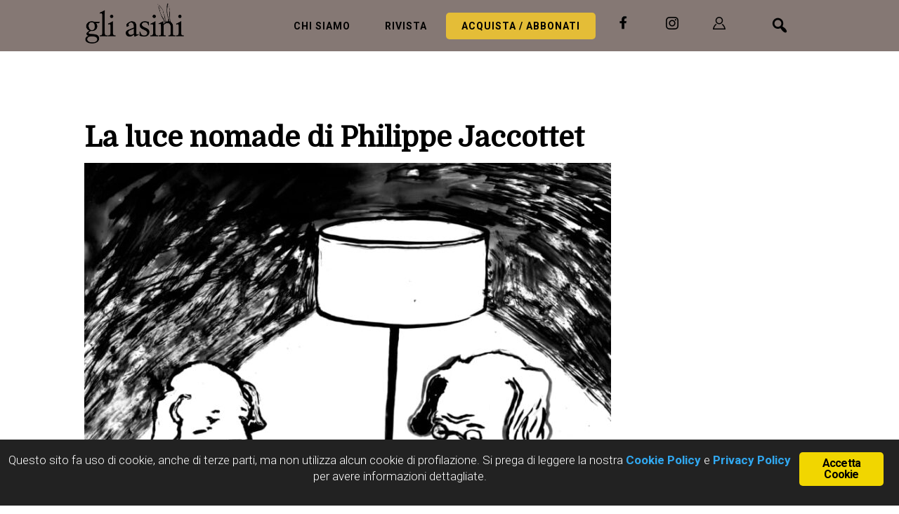

--- FILE ---
content_type: text/html; charset=UTF-8
request_url: https://gliasinirivista.org/la-luce-nomade-di-philippe-jaccottet/
body_size: 28723
content:
<!DOCTYPE html>
<html lang="it-IT">
<head >
<meta charset="UTF-8" />
<meta name="viewport" content="width=device-width, initial-scale=1" />
<meta name='robots' content='index, follow, max-image-preview:large, max-snippet:-1, max-video-preview:-1' />
	<style>img:is([sizes="auto" i], [sizes^="auto," i]) { contain-intrinsic-size: 3000px 1500px }</style>
	<script>window._wca = window._wca || [];</script>

	<!-- This site is optimized with the Yoast SEO plugin v26.6 - https://yoast.com/wordpress/plugins/seo/ -->
	<title>La luce nomade di Philippe Jaccottet - Gli Asini - Rivista</title>
	<link rel="canonical" href="https://gliasinirivista.org/la-luce-nomade-di-philippe-jaccottet/" />
	<meta property="og:locale" content="it_IT" />
	<meta property="og:type" content="article" />
	<meta property="og:title" content="La luce nomade di Philippe Jaccottet - Gli Asini - Rivista" />
	<meta property="og:description" content="Mi risulta molto difficile parlare ora di un poeta come Philippe Jaccottet, a cui ero legato da oltre trent’anni, e che è stato per me, come per molti, un maestro e, credo di poter dire, un amico." />
	<meta property="og:url" content="https://gliasinirivista.org/la-luce-nomade-di-philippe-jaccottet/" />
	<meta property="og:site_name" content="Gli Asini - Rivista" />
	<meta property="article:publisher" content="https://www.facebook.com/asinoedizioni/" />
	<meta property="article:published_time" content="2021-03-29T08:00:04+00:00" />
	<meta property="og:image" content="https://gliasinirivista.org/wp-content/uploads/13-1.jpg" />
	<meta property="og:image:width" content="817" />
	<meta property="og:image:height" content="1115" />
	<meta property="og:image:type" content="image/jpeg" />
	<meta name="author" content="nicola" />
	<meta name="twitter:card" content="summary_large_image" />
	<meta name="twitter:label1" content="Scritto da" />
	<meta name="twitter:data1" content="nicola" />
	<meta name="twitter:label2" content="Tempo di lettura stimato" />
	<meta name="twitter:data2" content="19 minuti" />
	<script type="application/ld+json" class="yoast-schema-graph">{"@context":"https://schema.org","@graph":[{"@type":"WebPage","@id":"https://gliasinirivista.org/la-luce-nomade-di-philippe-jaccottet/","url":"https://gliasinirivista.org/la-luce-nomade-di-philippe-jaccottet/","name":"La luce nomade di Philippe Jaccottet - Gli Asini - Rivista","isPartOf":{"@id":"https://gliasinirivista.org/#website"},"primaryImageOfPage":{"@id":"https://gliasinirivista.org/la-luce-nomade-di-philippe-jaccottet/#primaryimage"},"image":{"@id":"https://gliasinirivista.org/la-luce-nomade-di-philippe-jaccottet/#primaryimage"},"thumbnailUrl":"https://gliasinirivista.org/wp-content/uploads/13-1.jpg","datePublished":"2021-03-29T08:00:04+00:00","author":{"@id":"https://gliasinirivista.org/#/schema/person/eed46ae4646fdcdbc0d6204b2d500805"},"breadcrumb":{"@id":"https://gliasinirivista.org/la-luce-nomade-di-philippe-jaccottet/#breadcrumb"},"inLanguage":"it-IT","potentialAction":[{"@type":"ReadAction","target":["https://gliasinirivista.org/la-luce-nomade-di-philippe-jaccottet/"]}]},{"@type":"ImageObject","inLanguage":"it-IT","@id":"https://gliasinirivista.org/la-luce-nomade-di-philippe-jaccottet/#primaryimage","url":"https://gliasinirivista.org/wp-content/uploads/13-1.jpg","contentUrl":"https://gliasinirivista.org/wp-content/uploads/13-1.jpg","width":817,"height":1115,"caption":"Illustrazione di Anke Feuchtenberger"},{"@type":"BreadcrumbList","@id":"https://gliasinirivista.org/la-luce-nomade-di-philippe-jaccottet/#breadcrumb","itemListElement":[{"@type":"ListItem","position":1,"name":"Home","item":"https://gliasinirivista.org/"},{"@type":"ListItem","position":2,"name":"La luce nomade di Philippe Jaccottet"}]},{"@type":"WebSite","@id":"https://gliasinirivista.org/#website","url":"https://gliasinirivista.org/","name":"Gli Asini - Rivista","description":"Educazione e intervento sociale","potentialAction":[{"@type":"SearchAction","target":{"@type":"EntryPoint","urlTemplate":"https://gliasinirivista.org/?s={search_term_string}"},"query-input":{"@type":"PropertyValueSpecification","valueRequired":true,"valueName":"search_term_string"}}],"inLanguage":"it-IT"},{"@type":"Person","@id":"https://gliasinirivista.org/#/schema/person/eed46ae4646fdcdbc0d6204b2d500805","name":"nicola","image":{"@type":"ImageObject","inLanguage":"it-IT","@id":"https://gliasinirivista.org/#/schema/person/image/","url":"https://secure.gravatar.com/avatar/f4c2eff29d1cb230bf16e86e652f2f1be97058c1407ca23486cfbd95acf95bb3?s=96&d=retro&r=g","contentUrl":"https://secure.gravatar.com/avatar/f4c2eff29d1cb230bf16e86e652f2f1be97058c1407ca23486cfbd95acf95bb3?s=96&d=retro&r=g","caption":"nicola"},"url":"https://gliasinirivista.org/author/nicola/"}]}</script>
	<!-- / Yoast SEO plugin. -->


<link rel='dns-prefetch' href='//static.addtoany.com' />
<link rel='dns-prefetch' href='//stats.wp.com' />
<link rel='dns-prefetch' href='//fonts.googleapis.com' />
<link rel='dns-prefetch' href='//maxcdn.bootstrapcdn.com' />
<link rel="alternate" type="application/rss+xml" title="Gli Asini - Rivista &raquo; Feed" href="https://gliasinirivista.org/feed/" />
<link rel="alternate" type="application/rss+xml" title="Gli Asini - Rivista &raquo; Feed dei commenti" href="https://gliasinirivista.org/comments/feed/" />
<link rel="alternate" type="application/rss+xml" title="Gli Asini - Rivista &raquo; La luce nomade di Philippe Jaccottet Feed dei commenti" href="https://gliasinirivista.org/la-luce-nomade-di-philippe-jaccottet/feed/" />
<script type="text/javascript">
/* <![CDATA[ */
window._wpemojiSettings = {"baseUrl":"https:\/\/s.w.org\/images\/core\/emoji\/16.0.1\/72x72\/","ext":".png","svgUrl":"https:\/\/s.w.org\/images\/core\/emoji\/16.0.1\/svg\/","svgExt":".svg","source":{"concatemoji":"https:\/\/gliasinirivista.org\/wp-includes\/js\/wp-emoji-release.min.js?ver=6.8.2"}};
/*! This file is auto-generated */
!function(s,n){var o,i,e;function c(e){try{var t={supportTests:e,timestamp:(new Date).valueOf()};sessionStorage.setItem(o,JSON.stringify(t))}catch(e){}}function p(e,t,n){e.clearRect(0,0,e.canvas.width,e.canvas.height),e.fillText(t,0,0);var t=new Uint32Array(e.getImageData(0,0,e.canvas.width,e.canvas.height).data),a=(e.clearRect(0,0,e.canvas.width,e.canvas.height),e.fillText(n,0,0),new Uint32Array(e.getImageData(0,0,e.canvas.width,e.canvas.height).data));return t.every(function(e,t){return e===a[t]})}function u(e,t){e.clearRect(0,0,e.canvas.width,e.canvas.height),e.fillText(t,0,0);for(var n=e.getImageData(16,16,1,1),a=0;a<n.data.length;a++)if(0!==n.data[a])return!1;return!0}function f(e,t,n,a){switch(t){case"flag":return n(e,"\ud83c\udff3\ufe0f\u200d\u26a7\ufe0f","\ud83c\udff3\ufe0f\u200b\u26a7\ufe0f")?!1:!n(e,"\ud83c\udde8\ud83c\uddf6","\ud83c\udde8\u200b\ud83c\uddf6")&&!n(e,"\ud83c\udff4\udb40\udc67\udb40\udc62\udb40\udc65\udb40\udc6e\udb40\udc67\udb40\udc7f","\ud83c\udff4\u200b\udb40\udc67\u200b\udb40\udc62\u200b\udb40\udc65\u200b\udb40\udc6e\u200b\udb40\udc67\u200b\udb40\udc7f");case"emoji":return!a(e,"\ud83e\udedf")}return!1}function g(e,t,n,a){var r="undefined"!=typeof WorkerGlobalScope&&self instanceof WorkerGlobalScope?new OffscreenCanvas(300,150):s.createElement("canvas"),o=r.getContext("2d",{willReadFrequently:!0}),i=(o.textBaseline="top",o.font="600 32px Arial",{});return e.forEach(function(e){i[e]=t(o,e,n,a)}),i}function t(e){var t=s.createElement("script");t.src=e,t.defer=!0,s.head.appendChild(t)}"undefined"!=typeof Promise&&(o="wpEmojiSettingsSupports",i=["flag","emoji"],n.supports={everything:!0,everythingExceptFlag:!0},e=new Promise(function(e){s.addEventListener("DOMContentLoaded",e,{once:!0})}),new Promise(function(t){var n=function(){try{var e=JSON.parse(sessionStorage.getItem(o));if("object"==typeof e&&"number"==typeof e.timestamp&&(new Date).valueOf()<e.timestamp+604800&&"object"==typeof e.supportTests)return e.supportTests}catch(e){}return null}();if(!n){if("undefined"!=typeof Worker&&"undefined"!=typeof OffscreenCanvas&&"undefined"!=typeof URL&&URL.createObjectURL&&"undefined"!=typeof Blob)try{var e="postMessage("+g.toString()+"("+[JSON.stringify(i),f.toString(),p.toString(),u.toString()].join(",")+"));",a=new Blob([e],{type:"text/javascript"}),r=new Worker(URL.createObjectURL(a),{name:"wpTestEmojiSupports"});return void(r.onmessage=function(e){c(n=e.data),r.terminate(),t(n)})}catch(e){}c(n=g(i,f,p,u))}t(n)}).then(function(e){for(var t in e)n.supports[t]=e[t],n.supports.everything=n.supports.everything&&n.supports[t],"flag"!==t&&(n.supports.everythingExceptFlag=n.supports.everythingExceptFlag&&n.supports[t]);n.supports.everythingExceptFlag=n.supports.everythingExceptFlag&&!n.supports.flag,n.DOMReady=!1,n.readyCallback=function(){n.DOMReady=!0}}).then(function(){return e}).then(function(){var e;n.supports.everything||(n.readyCallback(),(e=n.source||{}).concatemoji?t(e.concatemoji):e.wpemoji&&e.twemoji&&(t(e.twemoji),t(e.wpemoji)))}))}((window,document),window._wpemojiSettings);
/* ]]> */
</script>
<link rel='stylesheet' id='atomic-blocks-fontawesome-css' href='https://gliasinirivista.org/wp-content/plugins/atomic-blocks/dist/assets/fontawesome/css/all.min.css?ver=1606460011' type='text/css' media='all' />
<link rel='stylesheet' id='menu-icons-extra-css' href='https://gliasinirivista.org/wp-content/plugins/menu-icons/css/extra.min.css?ver=0.13.20' type='text/css' media='all' />
<link rel='stylesheet' id='altitude-pro-theme-css' href='https://gliasinirivista.org/wp-content/themes/rivistaasini/style.css?ver=1.0.10' type='text/css' media='all' />
<style id='altitude-pro-theme-inline-css' type='text/css'>

		a,
		.entry-title a:hover,
		.image-section a:hover,
		.image-section .featured-content .entry-title a:hover,
		.site-footer a:hover {
			color: #4f0000;
		}

		button,
		input[type="button"],
		input[type="reset"],
		input[type="submit"],
		.archive-pagination li a:hover,
		.archive-pagination .active a,
		.button,
		.footer-widgets,
		.widget .button {
			background-color: #4f0000;
		}

		button,
		input[type="button"],
		input[type="reset"],
		input[type="submit"],
		.button,
		.front-page input:focus,
		.front-page textarea:focus,
		.widget .button {
			border-color: #4f0000;
		}
		
</style>
<style id='wp-emoji-styles-inline-css' type='text/css'>

	img.wp-smiley, img.emoji {
		display: inline !important;
		border: none !important;
		box-shadow: none !important;
		height: 1em !important;
		width: 1em !important;
		margin: 0 0.07em !important;
		vertical-align: -0.1em !important;
		background: none !important;
		padding: 0 !important;
	}
</style>
<link rel='stylesheet' id='wp-block-library-css' href='https://gliasinirivista.org/wp-includes/css/dist/block-library/style.min.css?ver=6.8.2' type='text/css' media='all' />
<style id='classic-theme-styles-inline-css' type='text/css'>
/*! This file is auto-generated */
.wp-block-button__link{color:#fff;background-color:#32373c;border-radius:9999px;box-shadow:none;text-decoration:none;padding:calc(.667em + 2px) calc(1.333em + 2px);font-size:1.125em}.wp-block-file__button{background:#32373c;color:#fff;text-decoration:none}
</style>
<link rel='stylesheet' id='atomic-blocks-style-css-css' href='https://gliasinirivista.org/wp-content/plugins/atomic-blocks/dist/blocks.style.build.css?ver=1606460011' type='text/css' media='all' />
<link rel='stylesheet' id='mediaelement-css' href='https://gliasinirivista.org/wp-includes/js/mediaelement/mediaelementplayer-legacy.min.css?ver=4.2.17' type='text/css' media='all' />
<link rel='stylesheet' id='wp-mediaelement-css' href='https://gliasinirivista.org/wp-includes/js/mediaelement/wp-mediaelement.min.css?ver=6.8.2' type='text/css' media='all' />
<style id='jetpack-sharing-buttons-style-inline-css' type='text/css'>
.jetpack-sharing-buttons__services-list{display:flex;flex-direction:row;flex-wrap:wrap;gap:0;list-style-type:none;margin:5px;padding:0}.jetpack-sharing-buttons__services-list.has-small-icon-size{font-size:12px}.jetpack-sharing-buttons__services-list.has-normal-icon-size{font-size:16px}.jetpack-sharing-buttons__services-list.has-large-icon-size{font-size:24px}.jetpack-sharing-buttons__services-list.has-huge-icon-size{font-size:36px}@media print{.jetpack-sharing-buttons__services-list{display:none!important}}.editor-styles-wrapper .wp-block-jetpack-sharing-buttons{gap:0;padding-inline-start:0}ul.jetpack-sharing-buttons__services-list.has-background{padding:1.25em 2.375em}
</style>
<style id='filebird-block-filebird-gallery-style-inline-css' type='text/css'>
ul.filebird-block-filebird-gallery{margin:auto!important;padding:0!important;width:100%}ul.filebird-block-filebird-gallery.layout-grid{display:grid;grid-gap:20px;align-items:stretch;grid-template-columns:repeat(var(--columns),1fr);justify-items:stretch}ul.filebird-block-filebird-gallery.layout-grid li img{border:1px solid #ccc;box-shadow:2px 2px 6px 0 rgba(0,0,0,.3);height:100%;max-width:100%;-o-object-fit:cover;object-fit:cover;width:100%}ul.filebird-block-filebird-gallery.layout-masonry{-moz-column-count:var(--columns);-moz-column-gap:var(--space);column-gap:var(--space);-moz-column-width:var(--min-width);columns:var(--min-width) var(--columns);display:block;overflow:auto}ul.filebird-block-filebird-gallery.layout-masonry li{margin-bottom:var(--space)}ul.filebird-block-filebird-gallery li{list-style:none}ul.filebird-block-filebird-gallery li figure{height:100%;margin:0;padding:0;position:relative;width:100%}ul.filebird-block-filebird-gallery li figure figcaption{background:linear-gradient(0deg,rgba(0,0,0,.7),rgba(0,0,0,.3) 70%,transparent);bottom:0;box-sizing:border-box;color:#fff;font-size:.8em;margin:0;max-height:100%;overflow:auto;padding:3em .77em .7em;position:absolute;text-align:center;width:100%;z-index:2}ul.filebird-block-filebird-gallery li figure figcaption a{color:inherit}

</style>
<style id='global-styles-inline-css' type='text/css'>
:root{--wp--preset--aspect-ratio--square: 1;--wp--preset--aspect-ratio--4-3: 4/3;--wp--preset--aspect-ratio--3-4: 3/4;--wp--preset--aspect-ratio--3-2: 3/2;--wp--preset--aspect-ratio--2-3: 2/3;--wp--preset--aspect-ratio--16-9: 16/9;--wp--preset--aspect-ratio--9-16: 9/16;--wp--preset--color--black: #000000;--wp--preset--color--cyan-bluish-gray: #abb8c3;--wp--preset--color--white: #ffffff;--wp--preset--color--pale-pink: #f78da7;--wp--preset--color--vivid-red: #cf2e2e;--wp--preset--color--luminous-vivid-orange: #ff6900;--wp--preset--color--luminous-vivid-amber: #fcb900;--wp--preset--color--light-green-cyan: #7bdcb5;--wp--preset--color--vivid-green-cyan: #00d084;--wp--preset--color--pale-cyan-blue: #8ed1fc;--wp--preset--color--vivid-cyan-blue: #0693e3;--wp--preset--color--vivid-purple: #9b51e0;--wp--preset--gradient--vivid-cyan-blue-to-vivid-purple: linear-gradient(135deg,rgba(6,147,227,1) 0%,rgb(155,81,224) 100%);--wp--preset--gradient--light-green-cyan-to-vivid-green-cyan: linear-gradient(135deg,rgb(122,220,180) 0%,rgb(0,208,130) 100%);--wp--preset--gradient--luminous-vivid-amber-to-luminous-vivid-orange: linear-gradient(135deg,rgba(252,185,0,1) 0%,rgba(255,105,0,1) 100%);--wp--preset--gradient--luminous-vivid-orange-to-vivid-red: linear-gradient(135deg,rgba(255,105,0,1) 0%,rgb(207,46,46) 100%);--wp--preset--gradient--very-light-gray-to-cyan-bluish-gray: linear-gradient(135deg,rgb(238,238,238) 0%,rgb(169,184,195) 100%);--wp--preset--gradient--cool-to-warm-spectrum: linear-gradient(135deg,rgb(74,234,220) 0%,rgb(151,120,209) 20%,rgb(207,42,186) 40%,rgb(238,44,130) 60%,rgb(251,105,98) 80%,rgb(254,248,76) 100%);--wp--preset--gradient--blush-light-purple: linear-gradient(135deg,rgb(255,206,236) 0%,rgb(152,150,240) 100%);--wp--preset--gradient--blush-bordeaux: linear-gradient(135deg,rgb(254,205,165) 0%,rgb(254,45,45) 50%,rgb(107,0,62) 100%);--wp--preset--gradient--luminous-dusk: linear-gradient(135deg,rgb(255,203,112) 0%,rgb(199,81,192) 50%,rgb(65,88,208) 100%);--wp--preset--gradient--pale-ocean: linear-gradient(135deg,rgb(255,245,203) 0%,rgb(182,227,212) 50%,rgb(51,167,181) 100%);--wp--preset--gradient--electric-grass: linear-gradient(135deg,rgb(202,248,128) 0%,rgb(113,206,126) 100%);--wp--preset--gradient--midnight: linear-gradient(135deg,rgb(2,3,129) 0%,rgb(40,116,252) 100%);--wp--preset--font-size--small: 13px;--wp--preset--font-size--medium: 20px;--wp--preset--font-size--large: 36px;--wp--preset--font-size--x-large: 42px;--wp--preset--spacing--20: 0.44rem;--wp--preset--spacing--30: 0.67rem;--wp--preset--spacing--40: 1rem;--wp--preset--spacing--50: 1.5rem;--wp--preset--spacing--60: 2.25rem;--wp--preset--spacing--70: 3.38rem;--wp--preset--spacing--80: 5.06rem;--wp--preset--shadow--natural: 6px 6px 9px rgba(0, 0, 0, 0.2);--wp--preset--shadow--deep: 12px 12px 50px rgba(0, 0, 0, 0.4);--wp--preset--shadow--sharp: 6px 6px 0px rgba(0, 0, 0, 0.2);--wp--preset--shadow--outlined: 6px 6px 0px -3px rgba(255, 255, 255, 1), 6px 6px rgba(0, 0, 0, 1);--wp--preset--shadow--crisp: 6px 6px 0px rgba(0, 0, 0, 1);}:where(.is-layout-flex){gap: 0.5em;}:where(.is-layout-grid){gap: 0.5em;}body .is-layout-flex{display: flex;}.is-layout-flex{flex-wrap: wrap;align-items: center;}.is-layout-flex > :is(*, div){margin: 0;}body .is-layout-grid{display: grid;}.is-layout-grid > :is(*, div){margin: 0;}:where(.wp-block-columns.is-layout-flex){gap: 2em;}:where(.wp-block-columns.is-layout-grid){gap: 2em;}:where(.wp-block-post-template.is-layout-flex){gap: 1.25em;}:where(.wp-block-post-template.is-layout-grid){gap: 1.25em;}.has-black-color{color: var(--wp--preset--color--black) !important;}.has-cyan-bluish-gray-color{color: var(--wp--preset--color--cyan-bluish-gray) !important;}.has-white-color{color: var(--wp--preset--color--white) !important;}.has-pale-pink-color{color: var(--wp--preset--color--pale-pink) !important;}.has-vivid-red-color{color: var(--wp--preset--color--vivid-red) !important;}.has-luminous-vivid-orange-color{color: var(--wp--preset--color--luminous-vivid-orange) !important;}.has-luminous-vivid-amber-color{color: var(--wp--preset--color--luminous-vivid-amber) !important;}.has-light-green-cyan-color{color: var(--wp--preset--color--light-green-cyan) !important;}.has-vivid-green-cyan-color{color: var(--wp--preset--color--vivid-green-cyan) !important;}.has-pale-cyan-blue-color{color: var(--wp--preset--color--pale-cyan-blue) !important;}.has-vivid-cyan-blue-color{color: var(--wp--preset--color--vivid-cyan-blue) !important;}.has-vivid-purple-color{color: var(--wp--preset--color--vivid-purple) !important;}.has-black-background-color{background-color: var(--wp--preset--color--black) !important;}.has-cyan-bluish-gray-background-color{background-color: var(--wp--preset--color--cyan-bluish-gray) !important;}.has-white-background-color{background-color: var(--wp--preset--color--white) !important;}.has-pale-pink-background-color{background-color: var(--wp--preset--color--pale-pink) !important;}.has-vivid-red-background-color{background-color: var(--wp--preset--color--vivid-red) !important;}.has-luminous-vivid-orange-background-color{background-color: var(--wp--preset--color--luminous-vivid-orange) !important;}.has-luminous-vivid-amber-background-color{background-color: var(--wp--preset--color--luminous-vivid-amber) !important;}.has-light-green-cyan-background-color{background-color: var(--wp--preset--color--light-green-cyan) !important;}.has-vivid-green-cyan-background-color{background-color: var(--wp--preset--color--vivid-green-cyan) !important;}.has-pale-cyan-blue-background-color{background-color: var(--wp--preset--color--pale-cyan-blue) !important;}.has-vivid-cyan-blue-background-color{background-color: var(--wp--preset--color--vivid-cyan-blue) !important;}.has-vivid-purple-background-color{background-color: var(--wp--preset--color--vivid-purple) !important;}.has-black-border-color{border-color: var(--wp--preset--color--black) !important;}.has-cyan-bluish-gray-border-color{border-color: var(--wp--preset--color--cyan-bluish-gray) !important;}.has-white-border-color{border-color: var(--wp--preset--color--white) !important;}.has-pale-pink-border-color{border-color: var(--wp--preset--color--pale-pink) !important;}.has-vivid-red-border-color{border-color: var(--wp--preset--color--vivid-red) !important;}.has-luminous-vivid-orange-border-color{border-color: var(--wp--preset--color--luminous-vivid-orange) !important;}.has-luminous-vivid-amber-border-color{border-color: var(--wp--preset--color--luminous-vivid-amber) !important;}.has-light-green-cyan-border-color{border-color: var(--wp--preset--color--light-green-cyan) !important;}.has-vivid-green-cyan-border-color{border-color: var(--wp--preset--color--vivid-green-cyan) !important;}.has-pale-cyan-blue-border-color{border-color: var(--wp--preset--color--pale-cyan-blue) !important;}.has-vivid-cyan-blue-border-color{border-color: var(--wp--preset--color--vivid-cyan-blue) !important;}.has-vivid-purple-border-color{border-color: var(--wp--preset--color--vivid-purple) !important;}.has-vivid-cyan-blue-to-vivid-purple-gradient-background{background: var(--wp--preset--gradient--vivid-cyan-blue-to-vivid-purple) !important;}.has-light-green-cyan-to-vivid-green-cyan-gradient-background{background: var(--wp--preset--gradient--light-green-cyan-to-vivid-green-cyan) !important;}.has-luminous-vivid-amber-to-luminous-vivid-orange-gradient-background{background: var(--wp--preset--gradient--luminous-vivid-amber-to-luminous-vivid-orange) !important;}.has-luminous-vivid-orange-to-vivid-red-gradient-background{background: var(--wp--preset--gradient--luminous-vivid-orange-to-vivid-red) !important;}.has-very-light-gray-to-cyan-bluish-gray-gradient-background{background: var(--wp--preset--gradient--very-light-gray-to-cyan-bluish-gray) !important;}.has-cool-to-warm-spectrum-gradient-background{background: var(--wp--preset--gradient--cool-to-warm-spectrum) !important;}.has-blush-light-purple-gradient-background{background: var(--wp--preset--gradient--blush-light-purple) !important;}.has-blush-bordeaux-gradient-background{background: var(--wp--preset--gradient--blush-bordeaux) !important;}.has-luminous-dusk-gradient-background{background: var(--wp--preset--gradient--luminous-dusk) !important;}.has-pale-ocean-gradient-background{background: var(--wp--preset--gradient--pale-ocean) !important;}.has-electric-grass-gradient-background{background: var(--wp--preset--gradient--electric-grass) !important;}.has-midnight-gradient-background{background: var(--wp--preset--gradient--midnight) !important;}.has-small-font-size{font-size: var(--wp--preset--font-size--small) !important;}.has-medium-font-size{font-size: var(--wp--preset--font-size--medium) !important;}.has-large-font-size{font-size: var(--wp--preset--font-size--large) !important;}.has-x-large-font-size{font-size: var(--wp--preset--font-size--x-large) !important;}
:where(.wp-block-post-template.is-layout-flex){gap: 1.25em;}:where(.wp-block-post-template.is-layout-grid){gap: 1.25em;}
:where(.wp-block-columns.is-layout-flex){gap: 2em;}:where(.wp-block-columns.is-layout-grid){gap: 2em;}
:root :where(.wp-block-pullquote){font-size: 1.5em;line-height: 1.6;}
</style>
<link rel='stylesheet' id='contact-form-7-css' href='https://gliasinirivista.org/wp-content/plugins/contact-form-7/includes/css/styles.css?ver=6.1.4' type='text/css' media='all' />
<link rel='stylesheet' id='ginger-style-css' href='https://gliasinirivista.org/wp-content/plugins/ginger/front/css/cookies-enabler.css?ver=6.8.2' type='text/css' media='all' />
<link rel='stylesheet' id='searchandfilter-css' href='https://gliasinirivista.org/wp-content/plugins/search-filter/style.css?ver=1' type='text/css' media='all' />
<link rel='stylesheet' id='wc-guest-checkout-single-product-css' href='https://gliasinirivista.org/wp-content/plugins/wc-guest-checkout-single-product/public/css/wc-guest-checkout-single-product-public.css?ver=1.0.0' type='text/css' media='all' />
<link rel='stylesheet' id='woocommerce-layout-css' href='https://gliasinirivista.org/wp-content/plugins/woocommerce/assets/css/woocommerce-layout.css?ver=10.4.3' type='text/css' media='all' />
<style id='woocommerce-layout-inline-css' type='text/css'>

	.infinite-scroll .woocommerce-pagination {
		display: none;
	}
</style>
<link rel='stylesheet' id='woocommerce-smallscreen-css' href='https://gliasinirivista.org/wp-content/plugins/woocommerce/assets/css/woocommerce-smallscreen.css?ver=10.4.3' type='text/css' media='only screen and (max-width: 768px)' />
<link rel='stylesheet' id='woocommerce-general-css' href='https://gliasinirivista.org/wp-content/plugins/woocommerce/assets/css/woocommerce.css?ver=10.4.3' type='text/css' media='all' />
<style id='woocommerce-inline-inline-css' type='text/css'>
.woocommerce form .form-row .required { visibility: visible; }
</style>
<link rel='stylesheet' id='wccd-style-css' href='https://gliasinirivista.org/wp-content/plugins/wc-carta-docente-premium/css/wc-carta-docente.css?ver=1.4.7' type='text/css' media='all' />
<link rel='stylesheet' id='wc-memberships-frontend-css' href='https://gliasinirivista.org/wp-content/plugins/woocommerce-memberships/assets/css/frontend/wc-memberships-frontend.min.css?ver=1.22.10' type='text/css' media='all' />
<link rel='stylesheet' id='dashicons-css' href='https://gliasinirivista.org/wp-includes/css/dashicons.min.css?ver=6.8.2' type='text/css' media='all' />
<link rel='stylesheet' id='altitude-google-fonts-css' href='//fonts.googleapis.com/css?family=Roboto%3A300%2C700%7CDomine&#038;ver=1.0.10' type='text/css' media='all' />
<link rel='stylesheet' id='font-awesome-css' href='//maxcdn.bootstrapcdn.com/font-awesome/latest/css/font-awesome.min.css?ver=6.8.2' type='text/css' media='all' />
<link rel='stylesheet' id='swiper-css' href='https://gliasinirivista.org/wp-content/themes/rivistaasini/css/swiper.min.css?ver=6.8.2' type='text/css' media='all' />
<link rel='stylesheet' id='pwb-styles-frontend-css' href='https://gliasinirivista.org/wp-content/plugins/perfect-woocommerce-brands/build/frontend/css/style.css?ver=3.6.8' type='text/css' media='all' />
<link rel='stylesheet' id='gca-column-styles-css' href='https://gliasinirivista.org/wp-content/plugins/genesis-columns-advanced/css/gca-column-styles.css?ver=6.8.2' type='text/css' media='all' />
<link rel='stylesheet' id='addtoany-css' href='https://gliasinirivista.org/wp-content/plugins/add-to-any/addtoany.min.css?ver=1.16' type='text/css' media='all' />
<link rel='stylesheet' id='ari-fancybox-css' href='https://gliasinirivista.org/wp-content/plugins/ari-fancy-lightbox/assets/fancybox/jquery.fancybox.min.css?ver=1.4.1' type='text/css' media='all' />
<style id='ari-fancybox-inline-css' type='text/css'>
BODY .fancybox-container{z-index:200000}BODY .fancybox-is-open .fancybox-bg{opacity:0.87}BODY .fancybox-bg {background-color:#0f0f11}BODY .fancybox-thumbs {background-color:#ffffff}
</style>
<script type="text/javascript" id="addtoany-core-js-before">
/* <![CDATA[ */
window.a2a_config=window.a2a_config||{};a2a_config.callbacks=[];a2a_config.overlays=[];a2a_config.templates={};a2a_localize = {
	Share: "Condividi",
	Save: "Salva",
	Subscribe: "Abbonati",
	Email: "Email",
	Bookmark: "Segnalibro",
	ShowAll: "espandi",
	ShowLess: "comprimi",
	FindServices: "Trova servizi",
	FindAnyServiceToAddTo: "Trova subito un servizio da aggiungere",
	PoweredBy: "Powered by",
	ShareViaEmail: "Condividi via email",
	SubscribeViaEmail: "Iscriviti via email",
	BookmarkInYourBrowser: "Aggiungi ai segnalibri",
	BookmarkInstructions: "Premi Ctrl+D o \u2318+D per mettere questa pagina nei preferiti",
	AddToYourFavorites: "Aggiungi ai favoriti",
	SendFromWebOrProgram: "Invia da qualsiasi indirizzo email o programma di posta elettronica",
	EmailProgram: "Programma di posta elettronica",
	More: "Di più&#8230;",
	ThanksForSharing: "Grazie per la condivisione!",
	ThanksForFollowing: "Thanks for following!"
};

a2a_config.icon_color="transparent,#000000";
/* ]]> */
</script>
<script type="text/javascript" defer src="https://static.addtoany.com/menu/page.js" id="addtoany-core-js"></script>
<script type="text/javascript" src="https://gliasinirivista.org/wp-includes/js/jquery/jquery.min.js?ver=3.7.1" id="jquery-core-js"></script>
<script type="text/javascript" src="https://gliasinirivista.org/wp-includes/js/jquery/jquery-migrate.min.js?ver=3.4.1" id="jquery-migrate-js"></script>
<script type="text/javascript" defer src="https://gliasinirivista.org/wp-content/plugins/add-to-any/addtoany.min.js?ver=1.1" id="addtoany-jquery-js"></script>
<script type="text/javascript" src="https://gliasinirivista.org/wp-content/plugins/ginger/addon/analytics/gingeranalytics.min.js?ver=6.8.2" id="ginger-analytics_script-js"></script>
<script type="text/javascript" src="https://gliasinirivista.org/wp-content/plugins/ginger/front/js/cookies-enabler.min.js?ver=6.8.2" id="ginger-cookies-enabler-js"></script>
<script type="text/javascript" src="https://gliasinirivista.org/wp-content/plugins/wc-guest-checkout-single-product/public/js/wc-guest-checkout-single-product-public.js?ver=1.0.0" id="wc-guest-checkout-single-product-js"></script>
<script type="text/javascript" src="https://gliasinirivista.org/wp-content/plugins/woocommerce/assets/js/jquery-blockui/jquery.blockUI.min.js?ver=2.7.0-wc.10.4.3" id="wc-jquery-blockui-js" defer="defer" data-wp-strategy="defer"></script>
<script type="text/javascript" src="https://gliasinirivista.org/wp-content/plugins/woocommerce/assets/js/js-cookie/js.cookie.min.js?ver=2.1.4-wc.10.4.3" id="wc-js-cookie-js" defer="defer" data-wp-strategy="defer"></script>
<script type="text/javascript" id="woocommerce-js-extra">
/* <![CDATA[ */
var woocommerce_params = {"ajax_url":"\/wp-admin\/admin-ajax.php","wc_ajax_url":"\/?wc-ajax=%%endpoint%%","i18n_password_show":"Mostra password","i18n_password_hide":"Nascondi password"};
/* ]]> */
</script>
<script type="text/javascript" src="https://gliasinirivista.org/wp-content/plugins/woocommerce/assets/js/frontend/woocommerce.min.js?ver=10.4.3" id="woocommerce-js" defer="defer" data-wp-strategy="defer"></script>
<script type="text/javascript" id="wccd-scripts-js-extra">
/* <![CDATA[ */
var wccdOptions = {"ajaxURL":"https:\/\/gliasinirivista.org\/wp-admin\/admin-ajax.php","couponConversion":""};
/* ]]> */
</script>
<script type="text/javascript" src="https://gliasinirivista.org/wp-content/plugins/wc-carta-docente-premium/js/wc-carta-docente.js?ver=1.4.7" id="wccd-scripts-js"></script>
<script type="text/javascript" id="WCPAY_ASSETS-js-extra">
/* <![CDATA[ */
var wcpayAssets = {"url":"https:\/\/gliasinirivista.org\/wp-content\/plugins\/woocommerce-payments\/dist\/"};
/* ]]> */
</script>
<script type="text/javascript" src="https://gliasinirivista.org/wp-content/themes/rivistaasini/js/global.js?ver=1.0.0" id="altitude-global-js"></script>
<script type="text/javascript" src="https://gliasinirivista.org/wp-content/themes/rivistaasini/js/swiper.min.js?ver=1.4.9" id="swiper_js-js"></script>
<script type="text/javascript" src="https://stats.wp.com/s-202604.js" id="woocommerce-analytics-js" defer="defer" data-wp-strategy="defer"></script>
<script type="text/javascript" src="https://gliasinirivista.org/wp-content/plugins/responsive-menu-pro/public/js/noscroll.js" id="responsive-menu-pro-noscroll-js"></script>
<script type="text/javascript" src="https://gliasinirivista.org/wp-content/themes/rivistaasini/js/home.js?ver=1.0.0" id="altitude-script-js"></script>
<script type="text/javascript" id="ari-fancybox-js-extra">
/* <![CDATA[ */
var ARI_FANCYBOX = {"lightbox":{"loop":true,"backFocus":false,"trapFocus":false,"thumbs":{"hideOnClose":false},"touch":{"vertical":true,"momentum":true},"buttons":["slideShow","fullScreen","thumbs","close"],"lang":"custom","i18n":{"custom":{"PREV":"Previous","NEXT":"Next","PLAY_START":"Start slideshow (P)","PLAY_STOP":"Stop slideshow (P)","FULL_SCREEN":"Full screen (F)","THUMBS":"Thumbnails (G)","CLOSE":"Close (Esc)","ERROR":"The requested content cannot be loaded. <br\/> Please try again later."}}},"convert":{"images":{"convert":true,"post_grouping":true},"woocommerce":{"convert":true}},"sanitize":null,"viewers":{"pdfjs":{"url":"https:\/\/gliasinirivista.org\/wp-content\/plugins\/ari-fancy-lightbox\/assets\/pdfjs\/web\/viewer.html"}}};
/* ]]> */
</script>
<script type="text/javascript" src="https://gliasinirivista.org/wp-content/plugins/ari-fancy-lightbox/assets/fancybox/jquery.fancybox.min.js?ver=1.4.1" id="ari-fancybox-js"></script>
<link rel="https://api.w.org/" href="https://gliasinirivista.org/wp-json/" /><link rel="alternate" title="JSON" type="application/json" href="https://gliasinirivista.org/wp-json/wp/v2/posts/20950" /><link rel="EditURI" type="application/rsd+xml" title="RSD" href="https://gliasinirivista.org/xmlrpc.php?rsd" />
<meta name="generator" content="WordPress 6.8.2" />
<meta name="generator" content="WooCommerce 10.4.3" />
<link rel='shortlink' href='https://gliasinirivista.org/?p=20950' />
<link rel="alternate" title="oEmbed (JSON)" type="application/json+oembed" href="https://gliasinirivista.org/wp-json/oembed/1.0/embed?url=https%3A%2F%2Fgliasinirivista.org%2Fla-luce-nomade-di-philippe-jaccottet%2F" />
<link rel="alternate" title="oEmbed (XML)" type="text/xml+oembed" href="https://gliasinirivista.org/wp-json/oembed/1.0/embed?url=https%3A%2F%2Fgliasinirivista.org%2Fla-luce-nomade-di-philippe-jaccottet%2F&#038;format=xml" />
            <script type="text/javascript">
        var ginger_logger = "Y";
        var ginger_logger_url = "https://gliasinirivista.org";
        var current_url = "https://gliasinirivista.org/la-luce-nomade-di-philippe-jaccottet/";

        function gingerAjaxLogTime(status) {
            var xmlHttp = new XMLHttpRequest();
            var parameters = "ginger_action=time";
            var url= ginger_logger_url + "?" + parameters;
            xmlHttp.open("GET", url, true);

            //Black magic paragraph
            xmlHttp.setRequestHeader("Content-type", "application/x-www-form-urlencoded");

            xmlHttp.onreadystatechange = function() {
                if(xmlHttp.readyState == 4 && xmlHttp.status == 200) {
                    var time = xmlHttp.responseText;
                    gingerAjaxLogger(time, status);
                }
            }

            xmlHttp.send(parameters);
        }

        function gingerAjaxLogger(ginger_logtime, status) {
            console.log(ginger_logtime);
            var xmlHttp = new XMLHttpRequest();
            var parameters = "ginger_action=log&time=" + ginger_logtime + "&url=" + current_url + "&status=" + status;
            var url= ginger_logger_url + "?" + parameters;
            //console.log(url);
            xmlHttp.open("GET", url, true);

            //Black magic paragraph
            xmlHttp.setRequestHeader("Content-type", "application/x-www-form-urlencoded");

            xmlHttp.send(parameters);
        }

    </script>
    <script type="text/javascript">
(function(url){
	if(/(?:Chrome\/26\.0\.1410\.63 Safari\/537\.31|WordfenceTestMonBot)/.test(navigator.userAgent)){ return; }
	var addEvent = function(evt, handler) {
		if (window.addEventListener) {
			document.addEventListener(evt, handler, false);
		} else if (window.attachEvent) {
			document.attachEvent('on' + evt, handler);
		}
	};
	var removeEvent = function(evt, handler) {
		if (window.removeEventListener) {
			document.removeEventListener(evt, handler, false);
		} else if (window.detachEvent) {
			document.detachEvent('on' + evt, handler);
		}
	};
	var evts = 'contextmenu dblclick drag dragend dragenter dragleave dragover dragstart drop keydown keypress keyup mousedown mousemove mouseout mouseover mouseup mousewheel scroll'.split(' ');
	var logHuman = function() {
		if (window.wfLogHumanRan) { return; }
		window.wfLogHumanRan = true;
		var wfscr = document.createElement('script');
		wfscr.type = 'text/javascript';
		wfscr.async = true;
		wfscr.src = url + '&r=' + Math.random();
		(document.getElementsByTagName('head')[0]||document.getElementsByTagName('body')[0]).appendChild(wfscr);
		for (var i = 0; i < evts.length; i++) {
			removeEvent(evts[i], logHuman);
		}
	};
	for (var i = 0; i < evts.length; i++) {
		addEvent(evts[i], logHuman);
	}
})('//gliasinirivista.org/?wordfence_lh=1&hid=9B7E36A13103B462810A4FEAC83FB9FA');
</script><link rel="pingback" href="https://gliasinirivista.org/xmlrpc.php" />
<style type="text/css">.site-title a { background: url(https://gliasinirivista.org/wp-content/uploads/gliasinilogo.png) no-repeat !important; }</style>
	<noscript><style>.woocommerce-product-gallery{ opacity: 1 !important; }</style></noscript>
	<style type="text/css">.recentcomments a{display:inline !important;padding:0 !important;margin:0 !important;}</style><link rel="icon" href="https://gliasinirivista.org/wp-content/uploads/logo_edizioni_favicon-40x40.png" sizes="32x32" />
<link rel="icon" href="https://gliasinirivista.org/wp-content/uploads/logo_edizioni_favicon.png" sizes="192x192" />
<link rel="apple-touch-icon" href="https://gliasinirivista.org/wp-content/uploads/logo_edizioni_favicon.png" />
<meta name="msapplication-TileImage" content="https://gliasinirivista.org/wp-content/uploads/logo_edizioni_favicon.png" />
<style>button#responsive-menu-pro-button,
#responsive-menu-pro-container {
    display: none;
    -webkit-text-size-adjust: 100%;
}

#responsive-menu-pro-container {
    z-index: 99998;
}

@media screen and (max-width: 1023px) {

    #responsive-menu-pro-container {
        display: block;
        position: fixed;
        top: 0;
        bottom: 0;
                padding-bottom: 5px;
        margin-bottom: -5px;
        outline: 1px solid transparent;
        overflow-y: auto;
        overflow-x: hidden;
    }

    #responsive-menu-pro-container .responsive-menu-pro-search-box {
        width: 100%;
        padding: 0 2%;
        border-radius: 2px;
        height: 50px;
        -webkit-appearance: none;
    }

    #responsive-menu-pro-container.push-left,
    #responsive-menu-pro-container.slide-left {
        transform: translateX(-100%);
        -ms-transform: translateX(-100%);
        -webkit-transform: translateX(-100%);
        -moz-transform: translateX(-100%);
    }

    .responsive-menu-pro-open #responsive-menu-pro-container.push-left,
    .responsive-menu-pro-open #responsive-menu-pro-container.slide-left {
        transform: translateX(0);
        -ms-transform: translateX(0);
        -webkit-transform: translateX(0);
        -moz-transform: translateX(0);
    }

    #responsive-menu-pro-container.push-top,
    #responsive-menu-pro-container.slide-top {
        transform: translateY(-100%);
        -ms-transform: translateY(-100%);
        -webkit-transform: translateY(-100%);
        -moz-transform: translateY(-100%);
    }

    .responsive-menu-pro-open #responsive-menu-pro-container.push-top,
    .responsive-menu-pro-open #responsive-menu-pro-container.slide-top {
        transform: translateY(0);
        -ms-transform: translateY(0);
        -webkit-transform: translateY(0);
        -moz-transform: translateY(0);
    }

    #responsive-menu-pro-container.push-right,
    #responsive-menu-pro-container.slide-right {
        transform: translateX(100%);
        -ms-transform: translateX(100%);
        -webkit-transform: translateX(100%);
        -moz-transform: translateX(100%);
    }

    .responsive-menu-pro-open #responsive-menu-pro-container.push-right,
    .responsive-menu-pro-open #responsive-menu-pro-container.slide-right {
        transform: translateX(0);
        -ms-transform: translateX(0);
        -webkit-transform: translateX(0);
        -moz-transform: translateX(0);
    }

    #responsive-menu-pro-container.push-bottom,
    #responsive-menu-pro-container.slide-bottom {
        transform: translateY(100%);
        -ms-transform: translateY(100%);
        -webkit-transform: translateY(100%);
        -moz-transform: translateY(100%);
    }

    .responsive-menu-pro-open #responsive-menu-pro-container.push-bottom,
    .responsive-menu-pro-open #responsive-menu-pro-container.slide-bottom {
        transform: translateY(0);
        -ms-transform: translateY(0);
        -webkit-transform: translateY(0);
        -moz-transform: translateY(0);
    }

    #responsive-menu-pro-container,
    #responsive-menu-pro-container:before,
    #responsive-menu-pro-container:after,
    #responsive-menu-pro-container *,
    #responsive-menu-pro-container *:before,
    #responsive-menu-pro-container *:after {
        box-sizing: border-box;
        margin: 0;
        padding: 0;
    }

    #responsive-menu-pro-container #responsive-menu-pro-search-box,
    #responsive-menu-pro-container #responsive-menu-pro-additional-content,
    #responsive-menu-pro-container #responsive-menu-pro-title {
        padding: 25px 5%;
    }

    #responsive-menu-pro-container #responsive-menu-pro,
    #responsive-menu-pro-container #responsive-menu-pro ul {
        width: 100%;
   }

    #responsive-menu-pro-container #responsive-menu-pro ul.responsive-menu-pro-submenu {
        display: none;
    }

    #responsive-menu-pro-container #responsive-menu-pro ul.responsive-menu-pro-submenu.responsive-menu-pro-submenu-open {
     display: block;
    }

            #responsive-menu-pro-container #responsive-menu-pro ul.responsive-menu-pro-submenu-depth-1 a.responsive-menu-pro-item-link {
            padding-left: 10%;
        }

        #responsive-menu-pro-container #responsive-menu-pro ul.responsive-menu-pro-submenu-depth-2 a.responsive-menu-pro-item-link {
            padding-left: 15%;
        }

        #responsive-menu-pro-container #responsive-menu-pro ul.responsive-menu-pro-submenu-depth-3 a.responsive-menu-pro-item-link {
            padding-left: 20%;
        }

        #responsive-menu-pro-container #responsive-menu-pro ul.responsive-menu-pro-submenu-depth-4 a.responsive-menu-pro-item-link {
            padding-left: 25%;
        }

        #responsive-menu-pro-container #responsive-menu-pro ul.responsive-menu-pro-submenu-depth-5 a.responsive-menu-pro-item-link {
            padding-left: 30%;
        }
    
    #responsive-menu-pro-container li.responsive-menu-pro-item {
        width: 100%;
        list-style: none;
    }

    #responsive-menu-pro-container li.responsive-menu-pro-item a {
        width: 100%;
        display: block;
        text-decoration: none;
        position: relative;
    }

    #responsive-menu-pro-container #responsive-menu-pro li.responsive-menu-pro-item a {
                    padding: 0   5%;
            }

    #responsive-menu-pro-container .responsive-menu-pro-submenu li.responsive-menu-pro-item a {
                    padding: 0   5%;
            }


    #responsive-menu-pro-container li.responsive-menu-pro-item a .glyphicon,
    #responsive-menu-pro-container li.responsive-menu-pro-item a .fab,
    #responsive-menu-pro-container li.responsive-menu-pro-item a .fas {
        margin-right: 15px;
    }

    #responsive-menu-pro-container li.responsive-menu-pro-item a .responsive-menu-pro-subarrow {
        position: absolute;
        top: 0;
        bottom: 0;
        text-align: center;
        overflow: hidden;
    }

    #responsive-menu-pro-container li.responsive-menu-pro-item a .responsive-menu-pro-subarrow .glyphicon,
    #responsive-menu-pro-container li.responsive-menu-pro-item a .responsive-menu-pro-subarrow .fab,
    #responsive-menu-pro-container li.responsive-menu-pro-item a .responsive-menu-pro-subarrow .fas {
        margin-right: 0;
    }

    button#responsive-menu-pro-button .responsive-menu-pro-button-icon-inactive {
        display: none;
    }

    button#responsive-menu-pro-button {
        z-index: 99999;
        display: none;
        overflow: hidden;
        outline: none;
    }

    button#responsive-menu-pro-button img {
        max-width: 100%;
    }

    .responsive-menu-pro-label {
        display: inline-block;
        font-weight: 600;
        margin: 0 5px;
        vertical-align: middle;
        pointer-events: none;
    }

    .responsive-menu-pro-accessible {
        display: inline-block;
    }

    .responsive-menu-pro-accessible .responsive-menu-pro-box {
        display: inline-block;
        vertical-align: middle;
    }

    .responsive-menu-pro-label.responsive-menu-pro-label-top,
    .responsive-menu-pro-label.responsive-menu-pro-label-bottom {
        display: block;
        margin: 0 auto;
    }

    button#responsive-menu-pro-button {
        padding: 0 0;
        display: inline-block;
        cursor: pointer;
        transition-property: opacity, filter;
        transition-duration: 0.15s;
        transition-timing-function: linear;
        font: inherit;
        color: inherit;
        text-transform: none;
        background-color: transparent;
        border: 0;
        margin: 0;
    }

    .responsive-menu-pro-box {
        width: 25px;
        height: 19px;
        display: inline-block;
        position: relative;
    }

    .responsive-menu-pro-inner {
        display: block;
        top: 50%;
        margin-top: -1.5px;
    }

    .responsive-menu-pro-inner,
    .responsive-menu-pro-inner::before,
    .responsive-menu-pro-inner::after {
        width: 25px;
        height: 3px;
        background-color: rgba(0, 0, 0, 1);
        border-radius: 4px;
        position: absolute;
        transition-property: transform;
        transition-duration: 0.15s;
        transition-timing-function: ease;
    }

    .responsive-menu-pro-open .responsive-menu-pro-inner,
    .responsive-menu-pro-open .responsive-menu-pro-inner::before,
    .responsive-menu-pro-open .responsive-menu-pro-inner::after {
        background-color: rgba(0, 0, 0, 1);
    }

    button#responsive-menu-pro-button:hover .responsive-menu-pro-inner,
    button#responsive-menu-pro-button:hover .responsive-menu-pro-inner::before,
    button#responsive-menu-pro-button:hover .responsive-menu-pro-inner::after,
    button#responsive-menu-pro-button:hover .responsive-menu-pro-open .responsive-menu-pro-inner,
    button#responsive-menu-pro-button:hover .responsive-menu-pro-open .responsive-menu-pro-inner::before,
    button#responsive-menu-pro-button:hover .responsive-menu-pro-open .responsive-menu-pro-inner::after,
    button#responsive-menu-pro-button:focus .responsive-menu-pro-inner,
    button#responsive-menu-pro-button:focus .responsive-menu-pro-inner::before,
    button#responsive-menu-pro-button:focus .responsive-menu-pro-inner::after,
    button#responsive-menu-pro-button:focus .responsive-menu-pro-open .responsive-menu-pro-inner,
    button#responsive-menu-pro-button:focus .responsive-menu-pro-open .responsive-menu-pro-inner::before,
    button#responsive-menu-pro-button:focus .responsive-menu-pro-open .responsive-menu-pro-inner::after {
        background-color: rgba(0, 0, 0, 1);
    }

    .responsive-menu-pro-inner::before,
    .responsive-menu-pro-inner::after {
        content: "";
        display: block;
    }

    .responsive-menu-pro-inner::before {
        top: -8px;
    }

    .responsive-menu-pro-inner::after {
        bottom: -8px;
    }

            .responsive-menu-pro-elastic .responsive-menu-pro-inner {
    top: 1.5px;
    transition-duration: 0.4s;
    transition-timing-function: cubic-bezier(0.68, -0.55, 0.265, 1.55);
}

.responsive-menu-pro-elastic .responsive-menu-pro-inner::before {
    top: 8px;
    transition: opacity 0.15s 0.4s ease;
}

.responsive-menu-pro-elastic .responsive-menu-pro-inner::after {
    top: 16px;
    transition: transform 0.4s cubic-bezier(0.68, -0.55, 0.265, 1.55);
}

.responsive-menu-pro-elastic.is-active .responsive-menu-pro-inner {
    transform: translate3d(0, 8px, 0) rotate(135deg);
    transition-delay: 0.1s;
}

.responsive-menu-pro-elastic.is-active .responsive-menu-pro-inner::before {
    transition-delay: 0s;
    opacity: 0;
}

.responsive-menu-pro-elastic.is-active .responsive-menu-pro-inner::after {
    transform: translate3d(0, -16px, 0) rotate(-270deg);
    transition-delay: 0.1s;
}    
    button#responsive-menu-pro-button {
        width: 55px;
        height: 55px;
        position: fixed;
        top: 10px;
        right: 15px;
        display: inline-block;
        transition: transform   0.5s, background-color   0.5s;
            }

    

    
    button#responsive-menu-pro-button .responsive-menu-pro-box {
        color: rgba(0, 0, 0, 1);
        pointer-events: none;
    }

    .responsive-menu-pro-open button#responsive-menu-pro-button .responsive-menu-pro-box {
        color: rgba(0, 0, 0, 1);
    }

    .responsive-menu-pro-label {
        color: #ffffff;
        font-size: 14px;
        line-height: 13px;
                pointer-events: none;
    }

    .responsive-menu-pro-label .responsive-menu-pro-button-text-open {
        display: none;
    }

    
    
    .responsive-menu-pro-fade-top #responsive-menu-pro-container,
    .responsive-menu-pro-fade-left #responsive-menu-pro-container,
    .responsive-menu-pro-fade-right #responsive-menu-pro-container,
    .responsive-menu-pro-fade-bottom #responsive-menu-pro-container {
        display: none;
    }

    
    
    #responsive-menu-pro-container {
        width: 100%;
        top: 0;
                    background: rgba(228, 189, 55, 1);
                        transition: transform   0.5s;
        text-align: left;
                                    }

    #responsive-menu-pro-container #responsive-menu-pro-wrapper {
        background: rgba(228, 189, 55, 1);
    }

    #responsive-menu-pro-container #responsive-menu-pro-additional-content {
        color: #ffffff;
    }

    #responsive-menu-pro-container .responsive-menu-pro-search-box {
        background: #ffffff;
        border: 2px solid   rgba(228, 189, 55, 1);
        color: #333333;
    }

    #responsive-menu-pro-container .responsive-menu-pro-search-box:-ms-input-placeholder {
        color: rgba(34, 34, 34, 1);
    }

    #responsive-menu-pro-container .responsive-menu-pro-search-box::-webkit-input-placeholder {
        color: rgba(34, 34, 34, 1);
    }

    #responsive-menu-pro-container .responsive-menu-pro-search-box:-moz-placeholder {
        color: rgba(34, 34, 34, 1);
        opacity: 1;
    }

    #responsive-menu-pro-container .responsive-menu-pro-search-box::-moz-placeholder {
        color: rgba(34, 34, 34, 1);
        opacity: 1;
    }

    #responsive-menu-pro-container .responsive-menu-pro-item-link,
    #responsive-menu-pro-container #responsive-menu-pro-title,
    #responsive-menu-pro-container .responsive-menu-pro-subarrow {
        transition: background-color   0.5s,
                    border-color   0.5s,
                    color   0.5s;
    }

    #responsive-menu-pro-container #responsive-menu-pro-title {
        background-color: #212121;
        color: #ffffff;
        font-size: 13px;
        text-align: left;
    }

    #responsive-menu-pro-container #responsive-menu-pro-title a {
        color: #ffffff;
        font-size: 13px;
        text-decoration: none;
    }

    #responsive-menu-pro-container #responsive-menu-pro-title a:hover {
        color: #ffffff;
    }

    #responsive-menu-pro-container #responsive-menu-pro-title:hover {
        background-color: #212121;
        color: #ffffff;
    }

    #responsive-menu-pro-container #responsive-menu-pro-title:hover a {
        color: #ffffff;
    }

    #responsive-menu-pro-container #responsive-menu-pro-title #responsive-menu-pro-title-image {
        display: inline-block;
        vertical-align: middle;
        max-width: 100%;
        margin-bottom: 15px;
    }

    #responsive-menu-pro-container #responsive-menu-pro-title #responsive-menu-pro-title-image img {
                        max-width: 100%;
    }

    #responsive-menu-pro-container #responsive-menu-pro > li.responsive-menu-pro-item:first-child > a {
        border-top: 0px solid #212121;
    }

    #responsive-menu-pro-container #responsive-menu-pro li.responsive-menu-pro-item .responsive-menu-pro-item-link {
        font-size: 24px;
    }

    #responsive-menu-pro-container #responsive-menu-pro li.responsive-menu-pro-item a {
        line-height: 50px;
        border-bottom: 0px solid #212121;
        color: #ffffff;
        background-color: rgba(228, 189, 55, 1);
                    height: 40px;
            }

    #responsive-menu-pro-container #responsive-menu-pro li.responsive-menu-pro-item a:hover,
    #responsive-menu-pro-container #responsive-menu-pro li.responsive-menu-pro-item a:focus {
        color: #ffffff;
        background-color: rgba(51, 51, 51, 1);
        border-color: #212121;
    }

    #responsive-menu-pro-container #responsive-menu-pro li.responsive-menu-pro-item a:hover .responsive-menu-pro-subarrow,
    #responsive-menu-pro-container #responsive-menu-pro li.responsive-menu-pro-item a:focus .responsive-menu-pro-subarrow  {
        color: #ffffff;
        border-color: #3f3f3f;
        background-color: rgba(228, 189, 55, 1);
    }

    #responsive-menu-pro-container #responsive-menu-pro li.responsive-menu-pro-item a:hover .responsive-menu-pro-subarrow.responsive-menu-pro-subarrow-active,
    #responsive-menu-pro-container #responsive-menu-pro li.responsive-menu-pro-item a:focus .responsive-menu-pro-subarrow.responsive-menu-pro-subarrow-active {
        color: #ffffff;
        border-color: #3f3f3f;
        background-color: rgba(228, 189, 55, 1);
    }

    #responsive-menu-pro-container #responsive-menu-pro li.responsive-menu-pro-item a .responsive-menu-pro-subarrow {
        right: 0;
        height: 39px;
        line-height: 39px;
        width: 40px;
        color: #ffffff;
                        border-left: 0px solid #212121;

                background-color: rgba(228, 189, 55, 1);
    }

    #responsive-menu-pro-container #responsive-menu-pro li.responsive-menu-pro-item a .responsive-menu-pro-subarrow.responsive-menu-pro-subarrow-active {
        color: #ffffff;
        border-color: #212121;
        background-color: rgba(228, 189, 55, 1);
    }

    #responsive-menu-pro-container #responsive-menu-pro li.responsive-menu-pro-item a .responsive-menu-pro-subarrow.responsive-menu-pro-subarrow-active:hover,
    #responsive-menu-pro-container #responsive-menu-pro li.responsive-menu-pro-item a .responsive-menu-pro-subarrow.responsive-menu-pro-subarrow-active:focus  {
        color: #ffffff;
        border-color: #3f3f3f;
        background-color: rgba(228, 189, 55, 1);
    }

    #responsive-menu-pro-container #responsive-menu-pro li.responsive-menu-pro-item a .responsive-menu-pro-subarrow:hover,
    #responsive-menu-pro-container #responsive-menu-pro li.responsive-menu-pro-item a .responsive-menu-pro-subarrow:focus {
        color: #ffffff;
        border-color: #3f3f3f;
        background-color: rgba(228, 189, 55, 1);
    }

    #responsive-menu-pro-container #responsive-menu-pro li.responsive-menu-pro-item.responsive-menu-pro-current-item > .responsive-menu-pro-item-link {
        background-color: rgba(228, 189, 55, 1);
        color: #ffffff;
        border-color: #212121;
    }

    #responsive-menu-pro-container #responsive-menu-pro li.responsive-menu-pro-item.responsive-menu-pro-current-item > .responsive-menu-pro-item-link:hover {
        background-color: rgba(51, 51, 51, 1);
        color: #ffffff;
        border-color: #3f3f3f;
    }

            #responsive-menu-pro-container #responsive-menu-pro ul.responsive-menu-pro-submenu li.responsive-menu-pro-item .responsive-menu-pro-item-link {
                        font-size: 13px;
            text-align: left;
        }

        #responsive-menu-pro-container #responsive-menu-pro ul.responsive-menu-pro-submenu li.responsive-menu-pro-item a {
                            height: 40px;
                        line-height: 40px;
            border-bottom: 1px solid #212121;
            color: #ffffff;
            background-color: #212121;
        }

        #responsive-menu-pro-container #responsive-menu-pro ul.responsive-menu-pro-submenu li.responsive-menu-pro-item a:hover,
        #responsive-menu-pro-container #responsive-menu-pro ul.responsive-menu-pro-submenu li.responsive-menu-pro-item a:focus {
            color: #ffffff;
            background-color: #3f3f3f;
            border-color: #212121;
        }

        #responsive-menu-pro-container #responsive-menu-pro ul.responsive-menu-pro-submenu li.responsive-menu-pro-item a:hover .responsive-menu-pro-subarrow {
            color: #ffffff;
            border-color: #3f3f3f;
            background-color: #3f3f3f;
        }

        #responsive-menu-pro-container #responsive-menu-pro ul.responsive-menu-pro-submenu li.responsive-menu-pro-item a:hover .responsive-menu-pro-subarrow.responsive-menu-pro-subarrow-active {
            color: #ffffff;
            border-color: #3f3f3f;
            background-color: #3f3f3f;
        }

        #responsive-menu-pro-container #responsive-menu-pro ul.responsive-menu-pro-submenu li.responsive-menu-pro-item a .responsive-menu-pro-subarrow {

                                        left:unset;
                right:0;
            
            height: 39px;
            line-height: 39px;
            width: 40px;
            color: #ffffff;

                                        border-left: 1px solid #212121;
                border-right:unset;
            

            background-color: #212121;
        }

        #responsive-menu-pro-container #responsive-menu-pro ul.responsive-menu-pro-submenu li.responsive-menu-pro-item a .responsive-menu-pro-subarrow.responsive-menu-pro-subarrow-active {
            color: #ffffff;
            border-color: #212121;
            background-color: #212121;
        }

        #responsive-menu-pro-container #responsive-menu-pro ul.responsive-menu-pro-submenu li.responsive-menu-pro-item a .responsive-menu-pro-subarrow.responsive-menu-pro-subarrow-active:hover {
            color: #ffffff;
            border-color: #3f3f3f;
            background-color: #3f3f3f;
        }

        #responsive-menu-pro-container #responsive-menu-pro ul.responsive-menu-pro-submenu li.responsive-menu-pro-item a .responsive-menu-pro-subarrow:hover {
            color: #ffffff;
            border-color: #3f3f3f;
            background-color: #3f3f3f;
        }

        #responsive-menu-pro-container #responsive-menu-pro ul.responsive-menu-pro-submenu li.responsive-menu-pro-item.responsive-menu-pro-current-item > .responsive-menu-pro-item-link {
            background-color: #212121;
            color: #ffffff;
            border-color: #212121;
        }

        #responsive-menu-pro-container #responsive-menu-pro ul.responsive-menu-pro-submenu li.responsive-menu-pro-item.responsive-menu-pro-current-item > .responsive-menu-pro-item-link:hover {
            background-color: #3f3f3f;
            color: #ffffff;
            border-color: #3f3f3f;
        }
    
    
    
}



</style><script>jQuery(document).ready(function($) {

    var ResponsiveMenuPro = {
        trigger: '#responsive-menu-pro-button',
        animationSpeed: 500,
        breakpoint: 1023,
                    pageWrapper: '',
                        isOpen: false,
        activeClass: 'is-active',
        container: '#responsive-menu-pro-container',
        openClass: 'responsive-menu-pro-open',
        activeArrow: '▲',
        inactiveArrow: '▼',
        wrapper: '#responsive-menu-pro-wrapper',
        linkElement: '.responsive-menu-pro-item-link',
        subMenuTransitionTime: 200,
        originalHeight: '',
        openMenu: function() {
            $(this.trigger).addClass(this.activeClass);
            $('html').addClass(this.openClass);
            $('.responsive-menu-pro-button-icon-active').hide();
            $('.responsive-menu-pro-button-icon-inactive').show();

            
            
                            this.setWrapperTranslate();
            
            
            
            
            this.isOpen = true;
        },
        closeMenu: function() {
            $(this.trigger).removeClass(this.activeClass);
            $('html').removeClass(this.openClass);
            $('.responsive-menu-pro-button-icon-inactive').hide();
            $('.responsive-menu-pro-button-icon-active').show();

            
                            this.clearWrapperTranslate();
            
            $("#responsive-menu-pro > li").removeAttr('style');

            
            this.isOpen = false;
        },
                triggerMenu: function() {
            this.isOpen ? this.closeMenu() : this.openMenu();
        },

        
        triggerSubArrow: function(subarrow) {
            var sub_menu = $(subarrow).parent().siblings('.responsive-menu-pro-submenu');
            var self = this;

            
                
                    
                
                if(sub_menu.hasClass('responsive-menu-pro-submenu-open')) {
                    sub_menu.slideUp(self.subMenuTransitionTime, 'linear',function() {
                        $(this).css('display', '');
                    }).removeClass('responsive-menu-pro-submenu-open');
                    $(subarrow).html(this.inactiveArrow);
                    $(subarrow).removeClass('responsive-menu-pro-subarrow-active');
                } else {
                    sub_menu.slideDown(self.subMenuTransitionTime, 'linear').addClass('responsive-menu-pro-submenu-open');
                    $(subarrow).html(this.activeArrow);
                    $(subarrow).addClass('responsive-menu-pro-subarrow-active');
                }

            
        },
        menuHeight: function() {
            return $(this.container).height();
        },
        menuWidth: function() {
            return $(this.container).width();
        },
        wrapperHeight: function() {
            return $(this.wrapper).height();
        },
                    setWrapperTranslate: function() {
                switch('top') {
                    case 'left':
                        translate = 'translateX(' + this.menuWidth() + 'px)'; break;
                    case 'right':
                        translate = 'translateX(-' + this.menuWidth() + 'px)'; break;
                    case 'top':
                        translate = 'translateY(' + this.wrapperHeight() + 'px)'; break;
                    case 'bottom':
                        translate = 'translateY(-' + this.menuHeight() + 'px)'; break;
                }

                                    $(this.pageWrapper).css({'transform':translate});
                                            $('body').css('overflow-x', 'hidden');
                                    
                            },
            clearWrapperTranslate: function() {
                var self = this;

                                    $(this.pageWrapper).css({'transform':''});
                    setTimeout(function() {
                                                    $('body').css('overflow-x', '');
                                            }, self.animationSpeed);
                
                            },
        
        
        
        init: function() {

            var self = this;

            
                
            
            
                
                
            
            
                
            
            $(this.trigger).on('click', function(e){
                e.stopPropagation();
                self.triggerMenu();
            });

            $(this.trigger).on( 'mouseup', function(){
                $(self.trigger).trigger('blur');
            });

            $('.responsive-menu-pro-subarrow').on('click', function(e) {
                e.preventDefault();
                e.stopPropagation();
                self.triggerSubArrow(this);
            });

            $(window).on( 'resize', function() {
                if($(window).width() >= self.breakpoint) {
                    if(self.isOpen){
                        self.closeMenu();
                    }
                    $('#responsive-menu-pro, .responsive-menu-pro-submenu').removeAttr('style');
                } else {
                    
                                            if($('.responsive-menu-pro-open').length > 0){
                            self.setWrapperTranslate();
                        }
                                    }
            });

            
            
            
           
            
            
             /* Desktop menu : hide on scroll down / show on scroll Up */
            
                        $(this.trigger).on( 'mousedown', function(e){
                e.preventDefault();
                e.stopPropagation();
            });

                        if (jQuery('#responsive-menu-pro-button').css('display') != 'none') {

                $('#responsive-menu-pro-button,#responsive-menu-pro a.responsive-menu-pro-item-link,#responsive-menu-pro-wrapper input').on( 'focus', function() {
                    $(this).addClass('is-active');
                    $('html').addClass('responsive-menu-pro-open');
                    $('#responsive-menu-pro li').css({"opacity": "1", "margin-left": "0"});
                });

                $('a,input,button').on( 'focusout', function( event ) {
                    if ( ! $(this).parents('#responsive-menu-pro-container').length ) {
                        $('html').removeClass('responsive-menu-pro-open');
                        $('#responsive-menu-pro-button').removeClass('is-active');
                    }
                });
            } else {
                                             }

                        $('#responsive-menu-pro a.responsive-menu-pro-item-link').on( 'keydown', function(event) {
                if ( [13,27,32,35,36,37,38,39,40].indexOf( event.keyCode) == -1) {
                    return;
                }
                var link = $(this);
                switch(event.keyCode) {
                    case 13:
                                                link.click();
                        break;
                    case 27:
                                                var dropdown = link.parent('li').parents('.responsive-menu-pro-submenu');
                        if ( dropdown.length > 0 ) {
                            dropdown.hide();
                            dropdown.prev().focus();
                        }
                        break;
                    case 32:
                                                var dropdown = link.parent('li').find('.responsive-menu-pro-submenu');
                        if ( dropdown.length > 0 ) {
                            dropdown.show();
                            dropdown.find('a, input, button, textarea').filter(':visible').first().focus();
                        }
                        break;
                    case 35:
                                                var dropdown = link.parent('li').find('.responsive-menu-pro-submenu');
                        if ( dropdown.length > 0 ) {
                            dropdown.hide();
                        }
                        $(this).parents('#responsive-menu-pro').find('a.responsive-menu-pro-item-link').filter(':visible').last().focus();
                        break;
                    case 36:
                                                var dropdown = link.parent('li').find('.responsive-menu-pro-submenu');
                        if( dropdown.length > 0 ) {
                            dropdown.hide();
                        }

                        $(this).parents('#responsive-menu-pro').find('a.responsive-menu-pro-item-link').filter(':visible').first().focus();
                        break;
                    case 37:
                        event.preventDefault();
                        event.stopPropagation();

                                                if ( link.parent('li').prevAll('li').filter(':visible').first().length == 0) {
                            link.parent('li').nextAll('li').filter(':visible').last().find('a').first().focus();
                        } else {
                            link.parent('li').prevAll('li').filter(':visible').first().find('a').first().focus();
                        }

                                                if ( link.parent('li').children('.responsive-menu-pro-submenu').length ) {
                            link.parent('li').children('.responsive-menu-pro-submenu').hide();
                        }
                        break;
                    case 38:
                                                var dropdown = link.parent('li').find('.responsive-menu-pro-submenu');
                        if( dropdown.length > 0 ) {
                            event.preventDefault();
                            event.stopPropagation();
                            dropdown.find('a, input, button, textarea').filter(':visible').first().focus();
                        } else {
                            if ( link.parent('li').prevAll('li').filter(':visible').first().length == 0) {
                                link.parent('li').nextAll('li').filter(':visible').last().find('a').first().focus();
                            } else {
                                link.parent('li').prevAll('li').filter(':visible').first().find('a').first().focus();
                            }
                        }
                        break;
                    case 39:
                        event.preventDefault();
                        event.stopPropagation();
                                                if( link.parent('li').nextAll('li').filter(':visible').first().length == 0) {
                            link.parent('li').prevAll('li').filter(':visible').last().find('a').first().focus();
                        } else {
                            link.parent('li').nextAll('li').filter(':visible').first().find('a').first().focus();
                        }

                                                if ( link.parent('li').children('.responsive-menu-pro-submenu').length ) {
                            link.parent('li').children('.responsive-menu-pro-submenu').hide();
                        }
                        break;
                    case 40:
                                                var dropdown = link.parent('li').find('.responsive-menu-pro-submenu');
                        if ( dropdown.length > 0 ) {
                            event.preventDefault();
                            event.stopPropagation();
                            dropdown.find('a, input, button, textarea').filter(':visible').first().focus();
                        } else {
                            if( link.parent('li').nextAll('li').filter(':visible').first().length == 0) {
                                link.parent('li').prevAll('li').filter(':visible').last().find('a').first().focus();
                            } else {
                                link.parent('li').nextAll('li').filter(':visible').first().find('a').first().focus();
                            }
                        }
                        break;
                    }
            });

        }
    };
    ResponsiveMenuPro.init();
});
</script>		<style type="text/css" id="wp-custom-css">
			#front-page-2 h4 {
	background-color:#fff;
	
}

#front-page-2 .image-section h4, #front-page-2 .solid-section h4 {
		color: #dd0780;

	
}

/* Lorenzo 18 marzo 2024*/
h1.rivista {
	margin-top:5rem;
	
}

/* Lorenzo 2 ottobre 2024 */
#menu-item-8078 {
	background-color:#e4bd37;
	border-radius: 5px;



}

.genesis-nav-menu a {
	padding:12px;
}

.genesis-nav-menu {
margin-top:8px;
}

.header-image .dark .site-title > a {
	margin-top:8px;
}

.header-image .site-title > a {
    background-size: 143px 60px !important;
    display: block;
    height: 60px;
    width: 100%;
    text-indent: -9999px;
}

.dark .nav-primary .genesis-nav-menu {
	margin-top:0px;
	
}

.site-header {
	margin-top:-7px;
}
.post-29270 {
	width:90%;
}

@media only screen and (max-width: 1023px) {
    .single .entry_content {
        padding-left: 20px;
        padding-right: 20px;
			
    }
	

	
	.hentry p > span {
    line-height: 1.5;
		font-size: 1.1em !important;
		hyphens:auto;
}
	
	
	.hentry * {
		/*text-align:left !important;*/
		
		
	}
	
	.hentry p {

		
	}
	
	.postshare {
		margin-top:-20px;
		margin-left:20px;
	}
	
	.autore a {
		margin-left:10px;
	}
	
	span.data {
				padding-left:10px;

	}
	
	.featured_caption {
		margin-right:20px;
		margin-bottom:20px;
	}
}		</style>
		
<meta name="viewport" content="width=device-width, user-scalable=yes, initial-scale=1.0, minimum-scale=0.1, maximum-scale=10.0">
</head>
<body class="wp-singular post-template-default single single-post postid-20950 single-format-standard wp-theme-genesis wp-child-theme-rivistaasini theme-genesis woocommerce-no-js custom-header header-image full-width-content genesis-breadcrumbs-hidden genesis-footer-widgets-visible responsive-menu-pro-push-top"><div class="site-container"><header class="site-header"><div class="wrap"><div class="title-area"><p class="site-title"><a href="https://gliasinirivista.org/">Gli Asini - Rivista</a></p><p class="site-description">Educazione e intervento sociale</p></div><div class="widget-area header-widget-area"><section id="custom_html-2" class="widget_text widget-odd widget-last widget-first widget-1 widget widget_custom_html"><div class="widget_text widget-wrap"><div class="textwidget custom-html-widget">
<button id="responsive-menu-pro-button"
        class="responsive-menu-pro-button responsive-menu-pro-elastic
                 responsive-menu-pro-accessible"
        type="button"
        aria-label="Menu">

    
    <span class="responsive-menu-pro-box">
        <span class="responsive-menu-pro-inner"></span>
    </span>

    </button>

<div id="responsive-menu-pro-container" class=" push-top">
    <div id="responsive-menu-pro-wrapper" role="navigation" aria-label="menu">
                                                        <nav class="nav-header"><ul id="responsive-menu-pro" role="menubar" aria-label="menu" ><li id="responsive-menu-pro-item-6871" class=" menu-item menu-item-type-post_type menu-item-object-page responsive-menu-pro-item responsive-menu-pro-desktop-menu-col-auto" role="none"><a class="responsive-menu-pro-item-link" href="https://gliasinirivista.org/chi-siamo/" role="menuitem">Chi siamo</a></li><li id="responsive-menu-pro-item-6868" class=" menu-item menu-item-type-post_type menu-item-object-page responsive-menu-pro-item responsive-menu-pro-desktop-menu-col-auto" role="none"><a class="responsive-menu-pro-item-link" href="https://gliasinirivista.org/rivista/" role="menuitem">Rivista</a></li><li id="responsive-menu-pro-item-8078" class=" menu-item menu-item-type-post_type menu-item-object-page responsive-menu-pro-item responsive-menu-pro-desktop-menu-col-auto" role="none"><a class="responsive-menu-pro-item-link" href="https://gliasinirivista.org/abbonati/" role="menuitem">Acquista / Abbonati</a></li><li id="responsive-menu-pro-item-25271" class=" menu-item menu-item-type-custom menu-item-object-custom responsive-menu-pro-item" role="none"><a class="responsive-menu-pro-item-link" href="https://www.facebook.com/gliasinirivista" role="menuitem"><img src="https://gliasinirivista.org/wp-content/uploads/logo-facebook-36.png" width="24" height="24"></a></li><li id="responsive-menu-pro-item-25273" class=" menu-item menu-item-type-custom menu-item-object-custom responsive-menu-pro-item" role="none"><a class="responsive-menu-pro-item-link" href="https://www.instagram.com/gliasinirivista" role="menuitem"><img src="https://gliasinirivista.org/wp-content/uploads/logo-instagram-36.png" width="18" height="18"></a></li><li id="responsive-menu-pro-item-25274" class=" menu-item menu-item-type-custom menu-item-object-custom responsive-menu-pro-item" role="none"><a class="responsive-menu-pro-item-link" href="https://gliasinirivista.org/account" role="menuitem"><img src="https://gliasinirivista.org/wp-content/uploads/user.png" alt="" width="18" height="18" /></a></li></ul></nav>                                                <div id="responsive-menu-pro-search-box">
    <form action="https://gliasinirivista.org" class="responsive-menu-pro-search-form" role="search">
        <input type="search" name="s" title="Search"
               placeholder="Cerca nel sito"
               class="responsive-menu-pro-search-box">
    </form>
</div>
                                            </div>
</div>

</div></div></section>
</div><nav class="nav-primary" aria-label="Principale"><div class="wrap"><ul id="menu-menu" class="menu genesis-nav-menu menu-primary"><li id="menu-item-6871" class="menu-item menu-item-type-post_type menu-item-object-page menu-item-6871"><a href="https://gliasinirivista.org/chi-siamo/"><span >Chi siamo</span></a></li>
<li id="menu-item-6868" class="menu-item menu-item-type-post_type menu-item-object-page menu-item-6868"><a href="https://gliasinirivista.org/rivista/"><span >Rivista</span></a></li>
<li id="menu-item-8078" class="menu-item menu-item-type-post_type menu-item-object-page menu-item-8078"><a href="https://gliasinirivista.org/abbonati/"><span >Acquista / Abbonati</span></a></li>
<li id="menu-item-25271" class="menu-item menu-item-type-custom menu-item-object-custom menu-item-25271"><a href="https://www.facebook.com/gliasinirivista"><span ><img src="https://gliasinirivista.org/wp-content/uploads/logo-facebook-36.png" width="24" height="24"></span></a></li>
<li id="menu-item-25273" class="menu-item menu-item-type-custom menu-item-object-custom menu-item-25273"><a href="https://www.instagram.com/gliasinirivista"><span ><img src="https://gliasinirivista.org/wp-content/uploads/logo-instagram-36.png" width="18" height="18"></span></a></li>
<li id="menu-item-25274" class="menu-item menu-item-type-custom menu-item-object-custom menu-item-25274"><a href="https://gliasinirivista.org/account"><span ><img src="https://gliasinirivista.org/wp-content/uploads/user.png" alt="" width="18" height="18" /></span></a></li>
<li class="menu-item search"><form class="search-form" method="get" action="https://gliasinirivista.org/" role="search"><input class="search-form-input" type="search" name="s" id="searchform-1" placeholder="Cerca in questo sito web"><input class="search-form-submit" type="submit" value="Cerca"><meta content="https://gliasinirivista.org/?s={s}"></form></li></ul></div></nav></div></header><div class="site-inner"><div class="content-sidebar-wrap"><main class="content">

                        

<article id="post-20950" class="post-20950 post type-post status-publish format-standard has-post-thumbnail category-poco-di-buono autore-fabio-pusterla entry anno2021">

		<div id="articoli" class="articoli">
      <header class="entry-header">
    	<h1 class="rivista">
    	La luce nomade di Philippe Jaccottet    	</h1>
    	</header>


  <img width="750" height="1024" src="https://gliasinirivista.org/wp-content/uploads/13-1-750x1024.jpg" class="attachment-large size-large wp-post-image" alt="" decoding="async" srcset="https://gliasinirivista.org/wp-content/uploads/13-1-750x1024.jpg 750w, https://gliasinirivista.org/wp-content/uploads/13-1-220x300.jpg 220w, https://gliasinirivista.org/wp-content/uploads/13-1-768x1048.jpg 768w, https://gliasinirivista.org/wp-content/uploads/13-1-320x437.jpg 320w, https://gliasinirivista.org/wp-content/uploads/13-1-450x614.jpg 450w, https://gliasinirivista.org/wp-content/uploads/13-1.jpg 817w" sizes="(max-width: 750px) 100vw, 750px" /><div class="featured_caption">Illustrazione di Anke Feuchtenberger</div><div class="clearfix"></div>

<span class="data">29 Marzo 2021 </span>
<div class="autore"><a class="autori" href="https://gliasinirivista.org/autore/fabio-pusterla/">Fabio Pusterla</a> </div><span class="tags">	</span>


	<div class="postshare"><div class="a2a_kit a2a_kit_size_24 addtoany_list" data-a2a-url="https://gliasinirivista.org/la-luce-nomade-di-philippe-jaccottet/" data-a2a-title="La luce nomade di Philippe Jaccottet"><a class="a2a_button_facebook" href="https://www.addtoany.com/add_to/facebook?linkurl=https%3A%2F%2Fgliasinirivista.org%2Fla-luce-nomade-di-philippe-jaccottet%2F&amp;linkname=La%20luce%20nomade%20di%20Philippe%20Jaccottet" title="Facebook" rel="nofollow noopener" target="_blank"></a><a class="a2a_button_twitter" href="https://www.addtoany.com/add_to/twitter?linkurl=https%3A%2F%2Fgliasinirivista.org%2Fla-luce-nomade-di-philippe-jaccottet%2F&amp;linkname=La%20luce%20nomade%20di%20Philippe%20Jaccottet" title="Twitter" rel="nofollow noopener" target="_blank"></a><a class="a2a_button_pinterest" href="https://www.addtoany.com/add_to/pinterest?linkurl=https%3A%2F%2Fgliasinirivista.org%2Fla-luce-nomade-di-philippe-jaccottet%2F&amp;linkname=La%20luce%20nomade%20di%20Philippe%20Jaccottet" title="Pinterest" rel="nofollow noopener" target="_blank"></a><a class="a2a_dd addtoany_share_save addtoany_share" href="https://www.addtoany.com/share"></a></div></div>
<div class="entry_content">

<div class="the_content">
	<div class="hentry">


<p>Mi risulta molto difficile parlare ora di un poeta come Philippe Jaccottet, a cui ero legato da oltre trent’anni, e che è stato per me, come per molti, un maestro e, credo di poter dire, un amico. La sua scomparsa, lo scorso 25 febbraio, non mi ha trovato del tutto impreparato, perché sapevo da mesi della sua estrema fatica e stanchezza. Anche così, tuttavia, la notizia mi ha profondamente addolorato e in un certo senso ammutolito.</p>



<p>Per tentare ora di vincere questa tentazione di silenzio, e ricordare brevemente una delle figure maggiori della cultura poetica novecentesca, su scala non solo francese ma a tutto tondo europea, provo a ritornare ai primi testi di Jaccottet che ho incontrato, quasi casualmente, sul mio cammino, verso la fine degli anni ’80. Avevo deciso, dopo un incontro con Giorgio Orelli (un’altra grande voce poetica, per molti aspetti non lontana da quella di Jaccottet), di dover assoutamente leggere questo poeta che fino ad allora avevo in sostanza ignorato; e a Zurigo avevo poco dopo acquistato due libri, gli unici due in quel momento presenti nella libreria Payot di quella città. Il maggiore di questi, l’antologia edita da Gallimard nel 1971 e splendidamente prefata da Jean Starobinski, l’avrei letto in un secondo tempo. L’altro, più agile e accattivante sin dalla copertina color ocra, si intitolava <em>Chants d’en bas (</em>Payot, 1974): titolo già fortemente indicativo, che mi sembrava suggerire subito una vera e propria dimensione poetica, un’intonazione della voce e una postura dello sguardo. <em>D’en bas</em> indica un’origine, un radicamento al basso dell’esperienza, forse (e leggendo avrei scoperto che era appunto così) alle zone più oscure e più dolorose dell’esistere; e tuttavia la provenienza <em>dal basso</em> indica anche un movimento verso l’alto, un tentativo di salire, in una forma umile e tuttavia insistente di <em>canto</em>. Dentro quella piccola opera, stavano in effetti delle poesie che attraversavano l’esperienza del lutto, preceduto da un lungo costeggiamento del dolore e della malattia; e insieme una costante riflessione sul ruolo della parola poetica di fronte a questi territori estremi della vita.</p>



<p>In quel momento non lo sapevo, ma avevo sotto gli occhi una sorta di <em>ars poetica</em>, scritta da Jaccottet negli anni della sua piena maturità artistica; l’antologia di Gallimard aveva in effetti sancito l’importanza assoluta dell’opera di Jaccottet, che all’inizio degli anni settanta acquisiva una chiara visibilità europea: il percorso iniziato nell’immediato dopoguerra, con <em>L’Effraie </em>(1953)<em> </em>prima e <em>L’ignorant </em>qualche anno dopo (1958), si era in effetti arricchito di nuove tappe altamente significative, come <em>Airs </em>(1967) e <em>Leçons </em>(1969), per restare ai titoli poetici. Ma accanto a questi, non si possono dimenticare le numerose opere di riflessione e meditazione in prosa: la straordinaria e precocissima <em>La promenade sous les arbres </em>(1957), in cui un assai giovane poeta riesce a definire un vastissimo orizzonte di riferimento per la propria ricerca; il volume di interrogazione del linguaggio <em>Éléments d’un songe </em>(1960)<em>, </em>che torna costantemente alla grande opera di Robert Musil, che Jaccottet, eccezionale traduttore, aveva integralmente voltato in francese; le minute annotazioni consegnate al diario/zibaldone <em>La semaison </em>(iniziato negli anni giovanili, continuato fino alla fine del secolo e a più riprese pubblicato); e un delizioso attraversamento del paesaggio provenzale, i <em>Paysages avec figures absentes </em>(1970). Ma proprio a questa altezza cronologica, negli anni immediatamente successivi, Jaccottet deve affrontare l’esperienza della scomparsa di amici e persone care: scompaiono Paul Celan, Jean Follain, Ingeborg Bachmann, a cui era legato sin dal periodo parigino, come lettore e traduttore; scompare il grande Giuseppe Ungaretti, di cui Jaccottet era stato il principale traduttore francese, e che conosceva dai primissimi anni del dopoguerra (il suo avventuroso viaggio in Italia, che lo condurrà anche a Roma, al cospetto appunto di Ungaretti, sarà testimoniato in <em>Libretto</em>, del 1990). Sul piano privato, scompare il suocero, a cui sono dedicate le <em>Leçons</em>, e scompare la madre, a cui è segretamente dedicato il quinto movimento della suite<em> Parler</em>, contenuta appunto negli <em>Chants d’en bas</em>, se sarà proprio la madre da identificare in quella “barca d’osso che ti ha portato” e che ora scompare inabissandosi. La parola poetica, indagata e definita durante un già lungo lavoro di ricerca e di scrittura, è ora costretta a fare i conti con ciò che forse le sfugge, con ciò che si colloca <em>oltre</em> la sua capacità di dire, con ciò che la nega o sembra negarla. Un’annotazione del 1973, nella <em>Semaison</em>, recita non a caso: “Détruire tout confort poétique”.</p>



<p>Da questa situazione culturale ed esistenziale traggono origine gli <em>Chants d’en bas</em>: che contengono le prime poesie di Jaccottet che ho provato a tradurre, tanti anni fa, cioè appunto gli otto movimenti intitolati <em>Parler</em>. In quell’epoca, con alcuni amici, si stava fondando una rivista letteraria, “Idra”; e sul primo numero avevamo pensato di dedicare un ampio dossier proprio a Jaccottet, con interventi di Loredana Bolzan, la traduzione del saggio di Starobinski, alcune pagine da <em>La promenade sous les arbres</em> voltate in italiano da Daniela Vianello, e con le mie prove. Mi colpiva, e mi metteva a dura prova, in quelle poesie, la strana, sfuggente alleanza tra pensiero, ritmo, sintassi e parola; un’orchestrazione fluida dell’espressione che mi sembrava travalicare il limite del verso, organizzandosi come in un’onda meditativa molto difficile da riprodurre in un’altra lingua, e proprio per questo così fascinosa: come se in quel nuovo fluire del pensiero (in cui forse si poteva cogliere un’eco di Rilke, autore carissimo a Jaccottet, e su cui negli stessi anno egli stava alacremente lavorando, e probabilmente soprattutto del Rilke delle <em>Elegie</em>) mi sembrassero schiudersi nuove possibilità ritmiche da conquistare dentro la lingua italiana.</p>



<p>Da quel momento, il nome di Philippe Jaccottet, che naturalmente non era affatto ignoto in Italia, vista l’enorme mole di lavoro da lui svolta come traduttore e recensore in terra di Francia della migliore letteratura nostra (Jaccottet aveva tradotto, oltre a Ungaretti, poesie di Leopardi, Montale, Bigongiari, Carrieri, Luzi, oltre a una non piccola squadra di prosatori; e in anni più recenti il suo interesse di traduttore si spingerà fino a Raboni), inizia a circolare con maggiore intensità; Antonella Anedda curerà una vasta antologia (<em>Appunti per una semina. Poesie e prose 1954-1994</em>, Fondazione Piazzolla 1994); Gianluca Manzi offrirà al lettore italiano due titoli in prosa di Jaccottet, cioè <em>Elementi di un sogno </em>(Hestia 1994) e <em>L’oscurità</em> (Fazi 1998), e più avanti interverranno anche Albino Crovetto (traduttore di <em>Arie</em>, Marcos y Marcos 2000 e del recentissimo <em>Quegli ultimi rumori</em>, Crocetti 2021), Marco Rota (che ha realizzato alcune preziose edizioni artistiche con ottime traduzioni di singoli testi) fino al giovanissimo Cristian Rossatti, che sta per dare alle stampe (di nuovo per Marcos y Marcos) la sua versione di un libro cruciale già ricordato, <em>Passeggiata sotto gli alberi</em>. Quanto a me, non immaginavo certo che le otto poesie pubblicate su “Idra” avrebbero dato il via a una lunghissima avventura, che non considero affatto terminata. Pochi mesi più tardi, infatti, l’Einaudi mi propose di curare un volume dedicato a Jaccottet; e durante quel lavoro ebbi l’occasione di far visita al poeta nella sua casa di Grignan, dove sarei tornato ancora altre volte. Ma proprio di questa lunga avventura non riesco adesso a parlare, e forse non è neppure necessario, né opportuno, farlo.</p>



<p>Basterà ricordare, per concludere questo troppo breve ricordo, un’osservazione giustissima del critico (e a sua volta traduttore) Massimo Raffaeli, pochi giorni dopo la morte di Jaccottet. Raffaeli osservava che, rispetto agli altri grandissimi poeti francesi del secondo Novecento (Char, Jabès, Bonnefoy), Jaccottet sembrava essersi riservato il compito più difficile: tentare una poesia che partisse dalla quotidianità, dall’esperienza minuta e non eccezionale del vivere, dalle cose di tutti. Ma facendo questo, partendo cioè da quel <em>basso</em> di cui si è detto, Jaccottet ci ha consegnato una delle opere poetiche più alte, più accoglienti e nel contempo più misteriosamente sfuggenti del nostro tempo; sempre nel segno di quella <em>luce nomade</em> di cui parlava una poesia giovanile, e di quella “fedeltà a quei soli momenti, alle sole cose/ che scendono in fondo a noi stessi, che ci sfuggono” scolpita sulla pagina del settimo movimento di <em>Parler</em>.</p>



<p>Si è accennato all’importanza della poesia di Jaccottet nella cultura italiana degli ultimi trent’anni, consegnata a numerose pubblicazioni, apparse per molti diversi editori (Einaudi, Marcos y Marcos, Fazi, Scheiwiller, Bollati Boringhieri, Casagrande, Dadò, Crocetti, e altri ancora). Ma se il lettore vorrà ripercorrere la vastissima opera di Philippe Jaccottet nel volume momumentale della Bibliothèque de la Pléiade, apparso nel 2014 (e Jaccottet è, con René Char e Saint-John Perse, tra i pochissimi ad aver avuto questo onore da vivo) si troverà di fronte a una grossa sorpresa, forse ancora da decifare compiutamente. Jaccottet infatti, collaborando a questa edizione, ha scelto di non fare la cosa più ovvia, di non isolare cioè, come ci si sarebbe aspettati, le opere poetiche da quelle in prosa; al contrario, seguendo un criterio cronologico, ha voluto alternare le une alle altre, suggerendo così un percorso creativo molto particolare, molto complesso, che in un certo senso ci spingerà a riconsiderare ciò che credevamo di sapere di questo poeta in un’ottica diversa. È questo, mi sembra, un ultimo segno di vitalità creativa e di inesausta riflessione, ammirevole in un autore che, avendo raggiunto il massimo traguardo, non sembra rassegnarsi a quel “confort poétique” che ha sempre scelto di evitare come una pericolosissima tentazione.</p>



<p>da Philippe Jaccottet, <em>Alla luce d’inverno. Pensieri sotto le nuvole</em>, trad. di F. Pusterla, Marcos y Marcos, Milano, 1997.</p>



<p><strong>PARLARE</strong></p>



<p>1</p>



<p>Parler est facile, et tracer des mots sur la page,</p>



<p>en règle générale, est risquer peu de choses:</p>



<p>un ouvrage de dentellière, calfeutré,</p>



<p>paisible (on pourrait même demander</p>



<p>à la bougie une clarté plus douce, plus trompeuse),</p>



<p>tous les mots sont écrits de la même encre,</p>



<p>“fleur” et “peur” par exemple sont presque pareils,</p>



<p>et j’aurais beau répéter “sang” du haut en bas</p>



<p>de la page, elle n’en sera pas tachée,</p>



<p>ni moi blessé.</p>



<p></p>



<p>Aussi arrive-t-il qu’on prenne ce jeu en horreur,</p>



<p>qu’on ne comprenne plus ce qu’on a voulu faire</p>



<p>en y jouant, au lieu de se risquer dehors</p>



<p>et de faire meilleur usage de ses mains.</p>



<p></p>



<p>Cela,</p>



<p>c’est quand on ne peut plus se dérober à la douleur,</p>



<p>qu’elle ressemble à quelqu’un qui approche</p>



<p>en déchirant les brumes dont on s’enveloppe,</p>



<p>abattant un à un les obstacles, traversant</p>



<p>la distance de plus en plus faible – si près soudain</p>



<p>qu’on ne voit plus que son mufle plus large</p>



<p>que le ciel.</p>



<p></p>



<p>Parler alors semble mensonge, ou pire: lâche</p>



<p>insulte à la douleur, et gaspillage</p>



<p>du peu de temps et de forces qui nous reste.</p>



<p>1</p>



<p>Parlare è facile, e tracciare parole sulla pagina</p>



<p>vuol dire, per lo più, rischiare poca cosa:</p>



<p>lavoro da merlettaia, ovattato,</p>



<p>tranquillo (perfino alla candela si potrebbe</p>



<p>domandare una luce più dolce, più ingannevole),</p>



<p>le parole sono tutte scritte con lo stesso inchiostro,</p>



<p>“fetore” e “fiore” per esempio sono quasi uguali,</p>



<p>e quando avrò ricoperto di “sangue” l’intera pagina,</p>



<p>lei non ne sarà macchiata,</p>



<p>o io ferito.</p>



<p></p>



<p>Capita dunque di provare orrore per questo gioco,</p>



<p>di non capire più cosa si voleva fare</p>



<p>giocandoci, invece di arrischiarsi fuori,</p>



<p>e di fare un uso migliore delle proprie mani.</p>



<p>Questo</p>



<p>è quando non ci si può più sottrarre al dolore,</p>



<p>quando il dolore somiglia a qualcuno che viene,</p>



<p>strappando il velo di fumo in cui ci si avvolge,</p>



<p>abbattendo uno per uno gli ostacoli, colmando</p>



<p>la distanza sempre più lieve – d’improvviso così vicino</p>



<p>che non si vede più che il suo muso più largo</p>



<p>del cielo.</p>



<p></p>



<p>Parlare allora sembra menzogna, o peggio: vigliacco</p>



<p>insulto al dolore, e inutile spreco</p>



<p>del poco di tempo e forze che ci resta.</p>



<p></p>



<p>2</p>



<p>Chacun a vu un jour (encore qu’aujourd’hui</p>



<p>on cherche à nous cacher jusqu’à la vue du feu)</p>



<p>ce que devient la feuille de papier près de la flamme,</p>



<p>comment elle se rétracte, hâtivement, se racornit,</p>



<p>s’effrange… Il peut nous arriver cela aussi,</p>



<p>ce mouvement de retrait convulsif, toujours trop tard,</p>



<p>et néanmoins recommencé pendant des jours.</p>



<p>toujours plus faible, effrayé, saccadé,</p>



<p>devant bien pire que du feu.</p>



<p></p>



<p>Car le feu a encore une splendeur, même s’il ruine,</p>



<p>il est rouge, il se laisse comparer au tigre</p>



<p>ou à la rose, à la rigueur on peu prétendre,</p>



<p>on peut s’imaginer qu’on le désire</p>



<p>comme une langue ou comme un corps;</p>



<p>autrement dit, c’est matière à poème</p>



<p>depuis toujours, cela peut embraser la page</p>



<p>et d’une flamme soudain plus haute et plus vive</p>



<p>illuminer la chambre jusqu’au lit ou au jardin</p>



<p>sans vous brûler – comme si, au contraire,</p>



<p>on était dans son voisinage plus ardent, comme s’il</p>



<p>vous rendait le souffle, comme si</p>



<p>l’on était de nouveau un homme jeune devant qui</p>



<p>l’avenir n’a pas de fin</p>



<p>– sans être détruit.</p>



<p></p>



<p>C’est autre chose, et pire, ce qui fait un être</p>



<p>se recroqueviller sur lui-même, reculer</p>



<p>tout au fond de la chambre, appeler à l’aide</p>



<p>n’importe qui, n’importe comment –</p>



<p>c’est ce qui n’a ni forme, ni visage, ni aucun nom,</p>



<p>ce qu’on ne peut apprivoiser dans les images</p>



<p>heureuses, ni soumettre aux lois des mots,</p>



<p>ce qui déchire la page</p>



<p>comme cela déchire la peau,</p>



<p>ce qui empêche de parler en autre langue que de bête.</p>



<p></p>



<p>2</p>



<p>Ognuno ha visto, almeno una volta (anche se adesso</p>



<p>cercano di nasconderci perfino la vista del fuoco),</p>



<p>quel che diventa il foglio di carta vicino alla fiamma,</p>



<p>come si ritrae, angosciosamente, si dissecca,</p>



<p>si sfrangia&#8230; Può capitarci lo stesso,</p>



<p>questo movimento di fuga convulso, sempre in ritardo,</p>



<p>e ciononostante ricominciato per giorni e giorni,</p>



<p>sempre più debole, impaurito, a brusche scosse,</p>



<p>davanti a qualcosa di peggio del fuoco.</p>



<p></p>



<p>Perché il fuoco ha ancora uno splendore, anche se distrugge,</p>



<p>è rosso, paragone di tigre</p>



<p>o di rosa, e addirittura si può pretendere,</p>



<p>ci si può immaginare di desiderarlo,</p>



<p>come una lingua o un corpo;</p>



<p>in altri termini, è un argomento poetico</p>



<p>da sempre, e come tale può incendiare la pagina</p>



<p>e con fiamma di colpo più alta e più viva</p>



<p>illuminare la stanza fino al letto o al giardino</p>



<p>senza bruciarci – quasi che, al contrario,</p>



<p>si fosse nei suoi paraggi più ardenti,</p>



<p>e c’insufflasse vita, quasi che</p>



<p>si fosse di nuovo giovani uomini, con l’avvenire</p>



<p>illimitato di fronte – senza</p>



<p>annientamento.</p>



<p></p>



<p>Ben altra cosa, e peggio, ciò che costringe un essere</p>



<p>a raggomitolarsi su se stesso, a indietreggiare</p>



<p>fino in fondo alla stanza, a chiamare in aiuto</p>



<p>chi non importa, o come –</p>



<p>è ciò che non ha forma, né viso, né alcun nome,</p>



<p>ciò che non si addomestica nelle immagini</p>



<p>felici, che non si sottomette alle parole,</p>



<p>ciò che strappa la pagina</p>



<p>come lacera la pelle,</p>



<p>ciò per cui non si può parlare che lingua di bestia.</p>



<p></p>



<p>3</p>



<p>Parler pourtant est autre chose, quelquefois</p>



<p>que se couvrir d’un bouclier d’air ou de paille…</p>



<p>Quelquefois c’est comme en avril, aux premiers tiédeurs,</p>



<p>quand chaque arbre se change en source, quand la nuit</p>



<p>semble ruisseler de voix comme une grotte</p>



<p>– à croire qu’il y a mieux à faire dans l’obscurité</p>



<p>des frais feuillages que dormir –</p>



<p>cela monte de vous comme une sorte de bonheur,</p>



<p>comme s’il le fallait, qu’il fallait dépenser</p>



<p>un excès de vigueur, et rendre largement à l’air</p>



<p>l’ivresse d’avoir bu au verre tremblant de l’aube.</p>



<p></p>



<p>Parler ainsi – ce qui eut nom chanter jadis</p>



<p>et que l’on ose à peine maintenant,</p>



<p>est-ce mensonge, illusion? Pourtant c’est par les yeux ouverts</p>



<p>que se nourrit cette parole, comme l’arbre</p>



<p>par ses feuilles.</p>



<p>Tout ce qu’on voit,</p>



<p>tout ce qu’aura vu depuis l’enfance,</p>



<p>précipité au fond de nous, brassé, peut-être déformé</p>



<p>ou bientôt oublié – <em>le convoi du petit garçon</em></p>



<p><em>de l’école au cimetière, sous la pluie;</em></p>



<p><em>une très vieille dame en noir assise</em></p>



<p>à la haute fenêtre d’où elle surveille</p>



<p><em>l’échoppe du sellier; un chien jaune appelé Pyrame</em></p>



<p><em>dans le jardin où un mur d’espaliers</em></p>



<p><em>répercute l’écho d’une fête de fusils;</em></p>



<p><em>fragments, débris d’années </em>–</p>



<p></p>



<p>tout cela qui remonte en paroles, tellement</p>



<p>allégé, affiné, qu’on imagine</p>



<p></p>



<p>à sa suite guéer même la mort…</p>



<p></p>



<p>3</p>



<p>Parlare però è un’altra cosa, qualche volta,</p>



<p>che ricoprirsi di uno scudo dorato o di paglia&#8230;</p>



<p>Qualche volta è come in aprile, ai primi tepori,</p>



<p>quando ogni albero si muta in sorgente, quando la notte</p>



<p>sembra stillare di voci come una grotta</p>



<p>– si direbbe ci sia meglio da fare nell’oscurità</p>



<p>freschissima del fogliame che dormire –</p>



<p>e questo ti sale dentro come una sorta di felicità,</p>



<p>come se bisognasse, non si potesse non dissipare</p>



<p>un eccesso di forza, e rendere largamente all’aria</p>



<p>l’ebbrezza di aver bevuto al bicchiere fragile dell’alba.</p>



<p></p>



<p>Parlare in questo modo – che un tempo ebbe nome cantare</p>



<p>e adesso si osa appena,</p>



<p>sarebbe menzogna, illusione? Eppure è attraverso gli occhi</p>



<p>che questa parola si nutre, come l’albero</p>



<p>dalle sue foglie.</p>



<p>Tutto ciò che si vede,</p>



<p>tutto ciò che si è visto dall’infanzia,</p>



<p>precipitato in noi, rimestato, forse stravolto</p>



<p>o subito scordato <em>– il tragitto del bimbo</em></p>



<p><em>da scuola al cimitero, sotto l’acqua;</em></p>



<p><em>una signora molto anziana in nero seduta</em></p>



<p><em>all’alta finestra da dove controlla</em></p>



<p><em>gli affari del sellaio; un cane giallo di nome Piramo</em></p>



<p><em>nel giardino dove un muro di spalliere</em></p>



<p><em>ribatte l’eco di fucili in festa;</em></p>



<p><em>frammenti, scaglie d’anni </em>–</p>



<p></p>



<p>tutto quel che risale in parole, così</p>



<p>alleviato, così affinato che ci s’immagina</p>



<p>nella sua scia poter guadare anche la morte&#8230;</p>



<p></p>



<p>4</p>



<p>Y aurait-t-il des choses qui habitent les mots</p>



<p>plus volontiers, et qui s’accordent avec eux</p>



<p>– ces moments de bonheur qu’on retrouve dans les poèmes</p>



<p>avec bonheur, une lumière qui franchit les mots</p>



<p>comme en les effaçant – et d’autres choses</p>



<p>qui se cabrent contre eux, les altèrent, qui les détruisent:</p>



<p></p>



<p>comme si la parole rejetait la mort,</p>



<p>ou plutôt, que la mort fit pourrir</p>



<p>même les mots…</p>



<p></p>



<p>4</p>



<p>Ci sarebbero delle cose che abitano le parole</p>



<p>più volentieri, e che si accordano con loro</p>



<p>– quegli istanti di felicità che si ritrovano nelle poesie</p>



<p>con felicità, una luce che oltrepassa le parole</p>



<p>cancellandole quasi – e poi altre cose</p>



<p>che si impennano contro di loro, le sconvolgono, che le distruggono:</p>



<p></p>



<p>come se la parola gettasse indietro la morte,</p>



<p>o piuttosto, come se la morte putrefacesse</p>



<p>persino le parole?</p>



<p></p>



<p>5</p>



<p>Assez! Oh, assez.</p>



<p>Détruis donc cette main qui ne sait plus tracer</p>



<p>que des fumées,</p>



<p>et regarde de tous tes yeux:</p>



<p></p>



<p>Ainsi s’éloigne cette barque d’os qui t’a porté,</p>



<p>ainsi elle s’enfonce – et la pensée la plus profonde</p>



<p>ne guérira pas ses jointures –,</p>



<p>ainsi elle se remplit d’une eau amère.</p>



<p></p>



<p>Oh puisse-t-il, à défaut du grand filet</p>



<p>de lumière, inespérable,</p>



<p>pour toute vieille barque humaine en ces mortels parages,</p>



<p>y avoir rémission des peines, brise plus douce,</p>



<p>enfantin sommeil.</p>



<p></p>



<p>5</p>



<p>Basta! Oh, basta.</p>



<p>Questa mano che non sa più tracciare altro che fumo</p>



<p>distruggila dunque,</p>



<p>e guarda bene:</p>



<p></p>



<p>Così si allontana la barca d’osso che ti ha portato,</p>



<p>così lentamente s’immerge – e neppure il pensiero più acuto</p>



<p>ne guarirà le giunture –,</p>



<p>così si riempie d’un’acqua amara.</p>



<p></p>



<p>Oh, le sia dato, in assenza della grande</p>



<p>trama di luce, che nessuna vecchia barca</p>



<p>umana può sperare in quei territori mortali,</p>



<p>trovarvi remissione dei dolori, aura più dolce,</p>



<p>sonno di bambino.</p>



<p></p>



<p>6</p>



<p>J’aurais voulu parler sans images, simplement</p>



<p>pousser la porte…</p>



<p>J’ai trop de crainte</p>



<p>pour cela, d’incertitude, parfois de pitié:</p>



<p>on ne vit pas longtemps comme les oiseaux</p>



<p>dans l’évidence du ciel</p>



<p>– et retombé à terre,</p>



<p>on ne voit plus en eux précisément que des images</p>



<p>ou des rêves.</p>



<p>6</p>



<p>Avrei voluto parlare senza immagini, semplicemente</p>



<p>socchiudere la porta&#8230;</p>



<p>Ho troppo timore, per questo,</p>



<p>troppa incertezza, talora pietà:</p>



<p>non si può vivere a lungo come gli uccelli</p>



<p>nell’evidenza del cielo</p>



<p>– e ricaduto a terra,</p>



<p>in loro non vedi più che, appunto, immagini</p>



<p>o dei sogni.</p>



<p>7</p>



<p>Parler donc est difficile – si c’est chercher… chercher quoi?</p>



<p>Une fidélité aux seuls moments, aux seules choses</p>



<p>qui descendent en nous assez bas, qui se dérobent,</p>



<p>si c’est tresser un vague abri</p>



<p>pour une proie insaisissable…</p>



<p>Si c’est porter un masque plus vrai que son visage</p>



<p>pour pouvoir célébrer une fête longtemps perdue</p>



<p>avec les autres, qui sont morts, lointains ou endormis</p>



<p>encore, et qu’à peine soulèvent de leur couche</p>



<p>cette rumeur, ces premiers pas trébuchants, ces feux timides</p>



<p>– nos paroles:</p>



<p>bruissement du tambour pour peu que l’effleure le doigt</p>



<p>inconnu…</p>



<p>7</p>



<p>Parlare dunque è difficile – se è cercare&#8230; cercare che cosa?</p>



<p>Una fedeltà a quei soli momenti, alle sole cose</p>



<p>che scendono in fondo a noi stessi, che ci sfuggono,</p>



<p>se è l’intrecciare un rifugio impreciso</p>



<p>per una preda vaga, inafferrabile&#8230;</p>



<p>Se vuol dire portare una maschera più vera del proprio viso,</p>



<p>per poter celebrare una festa a lungo perduta</p>



<p>con gli altri, che sono morti, distanti o addormentati</p>



<p>ancora, e che sollevano appena dal loro riposo</p>



<p>questo rumore, questi primi passi incerti, timidi fuochi</p>



<p>– le nostre parole:</p>



<p>lieve fruscio del tamburo per poco che il dito lo sfiori</p>



<p>sconosciuto&#8230;</p>



<p>8</p>



<p>Déchire ces ombres enfin comme des chiffons,</p>



<p>vêtu de loques, faux mendiant, coureur de linceuls,</p>



<p>singer la mort à distance est vergogne,</p>



<p>avoir peur quand il y aura lieu suffit. Mais à présent,</p>



<p>habille-toi d’une fourrure de soleil et sors</p>



<p>comme un chasseur contre le vent, franchis</p>



<p>comme une eau fraîche et rapide ta vie.</p>



<p>Si tu avais moins peur,</p>



<p>Tu ne ferais plus d’ombre sur tes pas.</p>



<p>8</p>



<p>Strappale infine queste ombre, come cenci,</p>



<p>mendicante fasullo, straccione, che ammicchi ai sudari,</p>



<p>vergognati se scimmiotti la morte a distanza,</p>



<p>verrà anche l’ora della paura, e basterà. Ma adesso</p>



<p>vesti una pelliccia di sole, e vattene fuori</p>



<p>come un cacciatore contro il vento, prova ad attraversare</p>



<p>come un’acqua rapida e fresca la tua vita.</p>



<p>Se avessi meno paura,</p>



<p>non faresti più ombra sui tuoi passi.</p>



<hr class="wp-block-separator"/>



<p><em><span class="has-inline-color has-cyan-bluish-gray-color">Questo articolo è disponibile gratuitamente grazie al sostegno dei nostri abbonati e delle nostre abbonate. Per sostenere il nostro progetto editoriale e renderlo ancora più grande,</span>&nbsp;</em><a href="https://gliasinirivista.org/abbonati/">abbonati agli Asini</a><em>.</em></p>



<hr class="wp-block-separator"/>
<div class="addtoany_share_save_container addtoany_content addtoany_content_bottom"><div class="a2a_kit a2a_kit_size_32 addtoany_list" data-a2a-url="https://gliasinirivista.org/la-luce-nomade-di-philippe-jaccottet/" data-a2a-title="La luce nomade di Philippe Jaccottet"><a class="a2a_button_facebook" href="https://www.addtoany.com/add_to/facebook?linkurl=https%3A%2F%2Fgliasinirivista.org%2Fla-luce-nomade-di-philippe-jaccottet%2F&amp;linkname=La%20luce%20nomade%20di%20Philippe%20Jaccottet" title="Facebook" rel="nofollow noopener" target="_blank"></a><a class="a2a_button_twitter" href="https://www.addtoany.com/add_to/twitter?linkurl=https%3A%2F%2Fgliasinirivista.org%2Fla-luce-nomade-di-philippe-jaccottet%2F&amp;linkname=La%20luce%20nomade%20di%20Philippe%20Jaccottet" title="Twitter" rel="nofollow noopener" target="_blank"></a><a class="a2a_button_whatsapp" href="https://www.addtoany.com/add_to/whatsapp?linkurl=https%3A%2F%2Fgliasinirivista.org%2Fla-luce-nomade-di-philippe-jaccottet%2F&amp;linkname=La%20luce%20nomade%20di%20Philippe%20Jaccottet" title="WhatsApp" rel="nofollow noopener" target="_blank"></a><a class="a2a_button_mastodon" href="https://www.addtoany.com/add_to/mastodon?linkurl=https%3A%2F%2Fgliasinirivista.org%2Fla-luce-nomade-di-philippe-jaccottet%2F&amp;linkname=La%20luce%20nomade%20di%20Philippe%20Jaccottet" title="Mastodon" rel="nofollow noopener" target="_blank"></a><a class="a2a_button_telegram" href="https://www.addtoany.com/add_to/telegram?linkurl=https%3A%2F%2Fgliasinirivista.org%2Fla-luce-nomade-di-philippe-jaccottet%2F&amp;linkname=La%20luce%20nomade%20di%20Philippe%20Jaccottet" title="Telegram" rel="nofollow noopener" target="_blank"></a><a class="a2a_button_pinterest" href="https://www.addtoany.com/add_to/pinterest?linkurl=https%3A%2F%2Fgliasinirivista.org%2Fla-luce-nomade-di-philippe-jaccottet%2F&amp;linkname=La%20luce%20nomade%20di%20Philippe%20Jaccottet" title="Pinterest" rel="nofollow noopener" target="_blank"></a><a class="a2a_button_email" href="https://www.addtoany.com/add_to/email?linkurl=https%3A%2F%2Fgliasinirivista.org%2Fla-luce-nomade-di-philippe-jaccottet%2F&amp;linkname=La%20luce%20nomade%20di%20Philippe%20Jaccottet" title="Email" rel="nofollow noopener" target="_blank"></a><a class="a2a_dd addtoany_share_save addtoany_share" href="https://www.addtoany.com/share"></a></div></div></div>

<div class="clearfix"></div>
<!-- /post-right -->
</div>


</div>
</div>
</article>





</main></div></div><div class="footer-widgets"><div class="wrap"><div class="widget-area footer-widgets-1 footer-widget-area"><section id="text-23" class="widget-odd widget-first widget-1 widget widget_text first"><div class="widget-wrap">			<div class="textwidget"><div style="text-align: center; align-items: center;">
<h4 style="text-align: center;"><img loading="lazy" decoding="async" class="wp-image-6952 aligncenter" style="filter: invert(100%);" src="https://gliasinirivista.org/wp-content/uploads/gliasinilogo-300x125.png" alt="" width="99" height="41" srcset="https://gliasinirivista.org/wp-content/uploads/gliasinilogo-300x125.png 300w, https://gliasinirivista.org/wp-content/uploads/gliasinilogo-320x134.png 320w, https://gliasinirivista.org/wp-content/uploads/gliasinilogo-450x188.png 450w, https://gliasinirivista.org/wp-content/uploads/gliasinilogo.png 550w" sizes="auto, (max-width: 99px) 100vw, 99px" /></h4>
<p><a href="mailto:info@gliasini.it">info@gliasini.it</a></p>
<p>&nbsp;</p>
<p>Centro di Documentazione di Pistoia</p>
<p>via Pertini snc, c/o Biblioteca San Giorgio &#8211; 51100 Pistoia</p>
<p>p.iva 01271720474 &#8211; codice destinatario KRRH6B9</p>
<p>IBAN: IT92 Y030 6913 8301 0000 0001 643</p>
<p><a href="http://www.centrodocpistoia.it">centrodocpistoia.it</a></p>
</div>
</div>
		</div></section>
<section id="text-24" class="widget-even widget-last widget-2 widget widget_text one-third"><div class="widget-wrap">			<div class="textwidget"></div>
		</div></section>
</div></div></div><footer class="site-footer"><div class="wrap"><p><a href="/privacy-policy">Privacy Policy</a> – <a href="/cookie-policy">Cookie Policy</a> - Powered by<a href="http://botiq.it"> botiq.it</a></p></div></footer></div><script type="speculationrules">
{"prefetch":[{"source":"document","where":{"and":[{"href_matches":"\/*"},{"not":{"href_matches":["\/wp-*.php","\/wp-admin\/*","\/wp-content\/uploads\/*","\/wp-content\/*","\/wp-content\/plugins\/*","\/wp-content\/themes\/rivistaasini\/*","\/wp-content\/themes\/genesis\/*","\/*\\?(.+)"]}},{"not":{"selector_matches":"a[rel~=\"nofollow\"]"}},{"not":{"selector_matches":".no-prefetch, .no-prefetch a"}}]},"eagerness":"conservative"}]}
</script>
	<script type="text/javascript">
		function atomicBlocksShare( url, title, w, h ){
			var left = ( window.innerWidth / 2 )-( w / 2 );
			var top  = ( window.innerHeight / 2 )-( h / 2 );
			return window.open(url, title, 'toolbar=no, location=no, directories=no, status=no, menubar=no, scrollbars=no, resizable=no, copyhistory=no, width=600, height=600, top='+top+', left='+left);
		}
	</script>
		<script type='text/javascript'>
		(function () {
			var c = document.body.className;
			c = c.replace(/woocommerce-no-js/, 'woocommerce-js');
			document.body.className = c;
		})();
	</script>
	<link rel='stylesheet' id='wc-stripe-blocks-checkout-style-css' href='https://gliasinirivista.org/wp-content/plugins/woocommerce-gateway-stripe/build/upe-blocks.css?ver=1e1661bb3db973deba05' type='text/css' media='all' />
<link rel='stylesheet' id='wc-blocks-style-css' href='https://gliasinirivista.org/wp-content/plugins/woocommerce/assets/client/blocks/wc-blocks.css?ver=wc-10.4.3' type='text/css' media='all' />
<script type="text/javascript" src="https://gliasinirivista.org/wp-includes/js/dist/hooks.min.js?ver=4d63a3d491d11ffd8ac6" id="wp-hooks-js"></script>
<script type="text/javascript" src="https://gliasinirivista.org/wp-includes/js/dist/i18n.min.js?ver=5e580eb46a90c2b997e6" id="wp-i18n-js"></script>
<script type="text/javascript" id="wp-i18n-js-after">
/* <![CDATA[ */
wp.i18n.setLocaleData( { 'text direction\u0004ltr': [ 'ltr' ] } );
/* ]]> */
</script>
<script type="text/javascript" src="https://gliasinirivista.org/wp-content/plugins/contact-form-7/includes/swv/js/index.js?ver=6.1.4" id="swv-js"></script>
<script type="text/javascript" id="contact-form-7-js-translations">
/* <![CDATA[ */
( function( domain, translations ) {
	var localeData = translations.locale_data[ domain ] || translations.locale_data.messages;
	localeData[""].domain = domain;
	wp.i18n.setLocaleData( localeData, domain );
} )( "contact-form-7", {"translation-revision-date":"2025-11-18 20:27:55+0000","generator":"GlotPress\/4.0.3","domain":"messages","locale_data":{"messages":{"":{"domain":"messages","plural-forms":"nplurals=2; plural=n != 1;","lang":"it"},"This contact form is placed in the wrong place.":["Questo modulo di contatto \u00e8 posizionato nel posto sbagliato."],"Error:":["Errore:"]}},"comment":{"reference":"includes\/js\/index.js"}} );
/* ]]> */
</script>
<script type="text/javascript" id="contact-form-7-js-before">
/* <![CDATA[ */
var wpcf7 = {
    "api": {
        "root": "https:\/\/gliasinirivista.org\/wp-json\/",
        "namespace": "contact-form-7\/v1"
    },
    "cached": 1
};
/* ]]> */
</script>
<script type="text/javascript" src="https://gliasinirivista.org/wp-content/plugins/contact-form-7/includes/js/index.js?ver=6.1.4" id="contact-form-7-js"></script>
<script type="text/javascript" src="https://gliasinirivista.org/wp-content/plugins/atomic-blocks/dist/assets/js/dismiss.js?ver=1606460011" id="atomic-blocks-dismiss-js-js"></script>
<script type="text/javascript" src="https://gliasinirivista.org/wp-includes/js/comment-reply.min.js?ver=6.8.2" id="comment-reply-js" async="async" data-wp-strategy="async"></script>
<script type="text/javascript" src="https://gliasinirivista.org/wp-content/themes/rivistaasini/js/scrollreveal.min.js?ver=6.8.2" id="scrollreveal-js"></script>
<script type="text/javascript" src="https://gliasinirivista.org/wp-includes/js/dist/vendor/wp-polyfill.min.js?ver=3.15.0" id="wp-polyfill-js"></script>
<script type="text/javascript" src="https://gliasinirivista.org/wp-content/plugins/jetpack/jetpack_vendor/automattic/woocommerce-analytics/build/woocommerce-analytics-client.js?minify=false&amp;ver=75adc3c1e2933e2c8c6a" id="woocommerce-analytics-client-js" defer="defer" data-wp-strategy="defer"></script>
<script type="text/javascript" id="pwb-functions-frontend-js-extra">
/* <![CDATA[ */
var pwb_ajax_object = {"carousel_prev":"<","carousel_next":">"};
/* ]]> */
</script>
<script type="text/javascript" src="https://gliasinirivista.org/wp-content/plugins/perfect-woocommerce-brands/build/frontend/js/index.js?ver=25bf59070626bf26de92" id="pwb-functions-frontend-js"></script>
<script type="text/javascript" src="https://gliasinirivista.org/wp-content/plugins/woocommerce/assets/js/sourcebuster/sourcebuster.min.js?ver=10.4.3" id="sourcebuster-js-js"></script>
<script type="text/javascript" id="wc-order-attribution-js-extra">
/* <![CDATA[ */
var wc_order_attribution = {"params":{"lifetime":1.0000000000000000818030539140313095458623138256371021270751953125e-5,"session":30,"base64":false,"ajaxurl":"https:\/\/gliasinirivista.org\/wp-admin\/admin-ajax.php","prefix":"wc_order_attribution_","allowTracking":true},"fields":{"source_type":"current.typ","referrer":"current_add.rf","utm_campaign":"current.cmp","utm_source":"current.src","utm_medium":"current.mdm","utm_content":"current.cnt","utm_id":"current.id","utm_term":"current.trm","utm_source_platform":"current.plt","utm_creative_format":"current.fmt","utm_marketing_tactic":"current.tct","session_entry":"current_add.ep","session_start_time":"current_add.fd","session_pages":"session.pgs","session_count":"udata.vst","user_agent":"udata.uag"}};
/* ]]> */
</script>
<script type="text/javascript" src="https://gliasinirivista.org/wp-content/plugins/woocommerce/assets/js/frontend/order-attribution.min.js?ver=10.4.3" id="wc-order-attribution-js"></script>
<script type="text/javascript" src="https://gliasinirivista.org/wp-content/themes/rivistaasini/js/jquery.scrollTo.min.js?ver=1.4.5-beta" id="scrollTo-js"></script>
<script type="text/javascript" src="https://gliasinirivista.org/wp-content/themes/rivistaasini/js/jquery.localScroll.min.js?ver=1.2.8b" id="localScroll-js"></script>
    
    <!-- Init the script -->
    <script>
        COOKIES_ENABLER.init({
            scriptClass: 'ginger-script',
            iframeClass: 'ginger-iframe',
            acceptClass: 'ginger-accept',
            disableClass: 'ginger-disable',
            dismissClass: 'ginger-dismiss',
            bannerClass: 'ginger_banner-wrapper',
            bannerHTML:
                document.getElementById('ginger-banner-html') !== null ?
                    document.getElementById('ginger-banner-html').innerHTML :
                    '<div class="ginger_banner bottom dark ginger_container ginger_container--open">'
                                                            + '<a href="#" class="ginger_btn ginger-accept ginger_btn_accept_all">'
                    + 'Accetta Cookie'
                    + '<\/a>'
                    + '<p class="ginger_message">'
                    + '<!--googleoff: index--><p style=\"text-align: center;\">Questo sito fa uso di cookie, anche di terze parti, ma non utilizza alcun cookie di profilazione. Si prega di leggere la nostra<a href=\"/cookie-policy/\"> Cookie Policy<\/a> e <a href=\"/privacy-policy/\">Privacy Policy<\/a> per avere informazioni dettagliate.<\/p><!--googleon: index-->'
                    + '</p>'
                                        + '<\/div>',
                                    cookieDuration: 365,
                        eventScroll: false,
            scrollOffset: 20,
            clickOutside: false,
            cookieName: 'ginger-cookie',
            forceReload: false,
            iframesPlaceholder: true,
            iframesPlaceholderClass: 'ginger-iframe-placeholder',
            iframesPlaceholderHTML:
                document.getElementById('ginger-iframePlaceholder-html') !== null ?
                    document.getElementById('ginger-iframePlaceholder-html').innerHTML :
                    '<p><!--googleoff: index-->This website uses cookies.<!--googleon: index-->'
                    + '<a href="#" class="ginger_btn ginger-accept">Accetta Cookie</a>'
                    + '<\/p>'
        });
    </script>
    <!-- End Ginger Script -->

		<script type="text/javascript">
			(function() {
				window.wcAnalytics = window.wcAnalytics || {};
				const wcAnalytics = window.wcAnalytics;

				// Set the assets URL for webpack to find the split assets.
				wcAnalytics.assets_url = 'https://gliasinirivista.org/wp-content/plugins/jetpack/jetpack_vendor/automattic/woocommerce-analytics/src/../build/';

				// Set the REST API tracking endpoint URL.
				wcAnalytics.trackEndpoint = 'https://gliasinirivista.org/wp-json/woocommerce-analytics/v1/track';

				// Set common properties for all events.
				wcAnalytics.commonProps = {"blog_id":30540186,"store_id":"0ab8fd8e-9fda-4c77-8b17-746a5024d811","ui":null,"url":"https://gliasinirivista.org","woo_version":"10.4.3","wp_version":"6.8.2","store_admin":0,"device":"desktop","store_currency":"EUR","timezone":"Europe/Rome","is_guest":1};

				// Set the event queue.
				wcAnalytics.eventQueue = [];

				// Features.
				wcAnalytics.features = {
					ch: false,
					sessionTracking: false,
					proxy: false,
				};

				wcAnalytics.breadcrumbs = ["Poco di buono","La luce nomade di Philippe Jaccottet"];

				// Page context flags.
				wcAnalytics.pages = {
					isAccountPage: false,
					isCart: false,
				};
			})();
		</script>
		</body></html>

<!--
Performance optimized by W3 Total Cache. Learn more: https://www.boldgrid.com/w3-total-cache/?utm_source=w3tc&utm_medium=footer_comment&utm_campaign=free_plugin


Served from: gliasinirivista.org @ 2026-01-24 03:09:56 by W3 Total Cache
-->